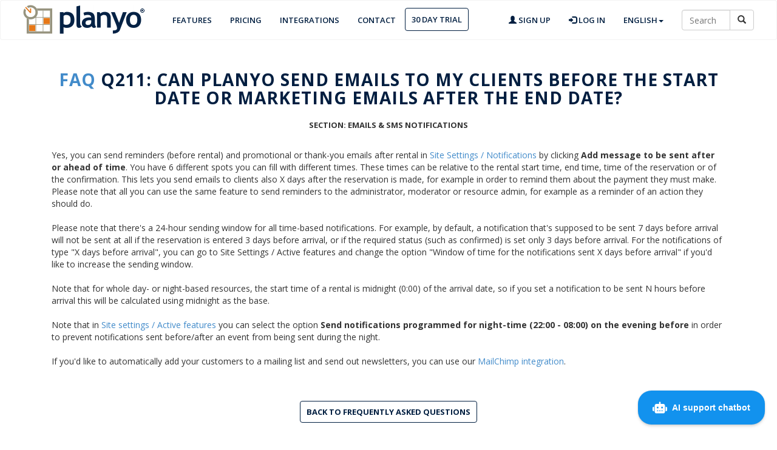

--- FILE ---
content_type: text/html; charset=UTF-8
request_url: http://planyo.com/faq.php?q=211
body_size: 4935
content:
<!DOCTYPE html PUBLIC "-//W3C//DTD XHTML 1.1//EN" "http://www.w3.org/TR/xhtml11/DTD/xhtml11.dtd">
  <html xmlns="http://www.w3.org/1999/xhtml" lang="en">
  <head>
    <title>Q211: Can Planyo send emails to my clients before the start date or marketing emails after the end date?</title>
    <link rel='alternate' hreflang='en' href='https://www.planyo.com/faq.php?q=211' />
<link rel='alternate' hreflang='de' href='https://www.planyo.ch/faq.php?q=211' />
<link rel='alternate' hreflang='fr' href='https://www.planyo.fr/faq.php?q=211' />
<link rel='alternate' hreflang='pl' href='https://www.planyo.pl/faq.php?q=211' />
<link rel='alternate' hreflang='it' href='https://www.planyo.it/faq.php?q=211' />
<link rel='alternate' hreflang='es' href='https://www.planyo.es/faq.php?q=211' />
    <meta http-equiv="Content-Type" content="text/html; charset=UTF-8" />
	  <meta http-equiv="content-language" content="en" />
    <meta http-equiv="X-UA-Compatible" content="IE=edge">
    <meta name="viewport" content="width=device-width, initial-scale=1">
  	<link href='http://planyo.com/libs/apis-fonts/open-sans.css' rel='stylesheet' type='text/css'>
    <link rel="stylesheet" href="http://planyo.com/libs/bootstrap/bootstrap.min.css">
	  <link rel="stylesheet" href="http://planyo.com/planyo-homepage-scheme.css">
<link rel="stylesheet" href="http://planyo.com/libs/bootstrap/font-awesome.min.css">	  <link href="http://planyo.com/libs/bootstrap/bootstrap-glyphicons.css" rel="stylesheet">
        <link rel="icon" href="https://www.planyo.com/favicon.ico">
<link rel='canonical' href='https://www.planyo.com/faq.php?q=211' />
<meta name="robots" content="index, follow" />
  </head>
  <body>
<header id="header" class="header">  
<nav class="navbar navbar-inverse">
  <div class="container-fluid">
    <div class="navbar-header">
      <button type="button" class="navbar-toggle" data-toggle="collapse" data-target="#myNavbar">
        <span class="icon-bar"></span>
        <span class="icon-bar"></span>
        <span class="icon-bar"></span>                        
      </button>
      <a class="navbar-brand" href="http://planyo.com/"><img style="" border="0" title="Online reservation system &amp; booking software Planyo" alt="Online reservation system &amp; booking software Planyo" src="http://planyo.com/images/logo.png"></a>
    </div>
    <div class="collapse navbar-collapse" id="myNavbar">
      <ul class="nav navbar-nav"> 
                                                                                                        		    <li id='h_features'><a href="http://planyo.com/features.php">Features</a></li>		
        <li id='h_pricing'><a href="http://planyo.com/pricing.php">Pricing</a></li>
        <li id='h_integrations'><a href="http://planyo.com/extensions/">Integrations</a></li>
                                                                                                                           <li id='h_contact'><a href="http://planyo.com/contact.php">Contact</a></li>
                                                                                                                                                                                                                                                                                                                                      <li id='h_trial'><a class="btn btn-secondary" href="http://planyo.com/get-started.php">30 day trial</a></li>
      </ul>
      <ul class="nav navbar-nav navbar-right">
        <li><a href="https://www.planyo.com/login/signup.php"><span class="glyphicon glyphicon-user"></span> Sign up</a></li>
        <li><a href="https://www.planyo.com/login/login.php"><span class="glyphicon glyphicon-log-in"></span> Log in</a></li>
<li id="qs_lang" class="dropdown">
   <a href="javascript:void()" data-toggle="dropdown" class="dropdown-toggle">English<b class="caret"></b></a>
            <ul class="dropdown-menu">
                <li><a href="http://planyo.com/faq.php?q=211&custom-language=EN" hreflang="en">English</a></li>
                <li><a href="http://planyo.com/faq.php?q=211&custom-language=FR" hreflang="fr">Français</a></li>
                <li><a href="http://planyo.com/faq.php?q=211&custom-language=DE" hreflang="de">Deutsch</a></li>
    <li><a href="http://planyo.com/faq.php?q=211&custom-language=IT" hreflang="it">Italiano</a></li>
    <li><a href="http://planyo.com/faq.php?q=211&custom-language=ES" hreflang="es">Español</a></li>
    <li><a href="http://planyo.com/faq.php?q=211&custom-language=PL" hreflang="pl">Polski</a></li>
    <li><a href="http://planyo.com/faq.php?q=211&custom-language=NO" hreflang="no">Norsk</a></li>
            </ul>
        </li>
   <div id='h_search' class="pull-right">
            <form class="navbar-form" role="search" method="get" action="http://planyo.com/mixed-search.php">
<input type='hidden' name='mixed' value='1' />
                <div class="input-group">
                    <input type="text" style='width:80px' class="form-control" placeholder="Search" name="search" />
                    <div class="input-group-btn">
                        <button class="btn btn-default" type="submit"><i class="glyphicon glyphicon-search"></i></button>
                    </div>
                </div>
            </form>
        </div>    


      </ul>
    </div>
  </div>
</nav>                   
</header>
<script src="http://planyo.com/Plugins/PlanyoFiles/jquery-3.6.4.min.js"></script>
<style type='text/css'>
#faq-section-parent {text-align:center;margin-bottom:30px;margin-top:-10px;}
#faq-section {font-size:13px;text-transform:uppercase;display:inline-block;font-weight:bold;}
  .faqlink {padding-bottom:10px;display:inline-block;}
  .table {margin-top:20px;}
  .answer {width:100%;}
  .page_contents {font-size:14px;line-height:1.5;}
  
  .expedia_space {height: 20px;}
  .expedia_section {font-weight:bold; font-size: 16px; margin-bottom:10px; margin-top:10px;}
  .expedia_subsection {font-weight:bold; margin-bottom:10px;}
  .expedia_note_box {padding-left:10px; margin-bottom:15px; font-size:12px;}
  
  .booking_space {height: 20px;}
  .booking_section {font-weight:bold; font-size: 16px; margin-bottom:10px; margin-top:10px;}
  .booking_subsection {font-weight:bold; margin-bottom:10px;}
  .booking_note_box {padding-left:10px; margin-bottom:15px; font-size:12px;}
  
  .staah_space {height: 20px;}
  .staah_section {font-weight:bold; font-size: 16px; margin-bottom:10px; margin-top:30px;}
  .staah_subsection {font-weight:bold; margin-bottom:10px;}
  .staah_note_box {padding-left:10px; margin-bottom:15px; font-size:12px;}
</style>

<script type='text/javascript'>
function toggle_stripe_integrations_help() {
  var el = document.getElementById("stripe_integrations_help");
  var link = document.getElementById("toggle_stripe_integrations_button");
  
  if (el.style.display === "none") {
    el.style.display = "block";
    link.innerHTML = "Hide";
  } else {
    el.style.display = "none";
    link.innerHTML = "Show";
  }
}
</script>

<div class='container info-page'><h1><a href='faq.php'>FAQ</a> Q211: Can Planyo send emails to my clients before the start date or marketing emails after the end date?</h1><div id='faq-section-parent'><div id='faq-section'>Section: Emails &amp; SMS notifications</div></div><div class='left answer col-xs-12'>Yes, you can send reminders (before rental) and promotional or thank-you emails after rental in <a href='/notifications.php' target='_blank'>Site Settings / Notifications</a> by clicking <b>Add message to be sent after or ahead of time</b>. You have 6 different spots you can fill with different times. These times can be relative to the rental start time, end time, time of the reservation or of the confirmation. This lets you send emails to clients also X days after the reservation is made, for example in order to remind them about the payment they must make. Please note that all you can use the same feature to send reminders to the administrator, moderator or resource admin, for example as a reminder of an action they should do.<br/><br/>

Please note that there's a 24-hour sending window for all time-based notifications. For example, by default, a notification that's supposed to be sent 7 days before arrival will not be sent at all if the reservation is entered 3 days before arrival, or if the required status (such as confirmed) is set only 3 days before arrival. For the notifications of type "X days before arrival", you can go to Site Settings / Active features and change the option "Window of time for the notifications sent X days before arrival" if you'd like to increase the sending window.

<br/><br/>
Note that for whole day- or night-based resources, the start time of a rental is midnight (0:00) of the arrival date, so if you set a notification to be sent N hours before arrival this will be calculated using midnight as the base. <br/><br/>
                                                                                                                                                                                                                                                                                                                                                                                                                                                                                                                                                                                          Note that in <a href='/edit-calendar.php?section=features' target='_blank' rel='nofollow'>Site settings / Active features</a> you can select the option <b>Send notifications programmed for night-time (22:00 - 08:00) on the evening before</b> in order to prevent notifications sent before/after an event from being sent during the night.

<br/><br/>
If you'd like to automatically add your customers to a mailing list and send out newsletters, you can use our <a href='extensions/extension.php?id=103' target='_blank'>MailChimp integration</a>.</div><div style='clear:both;height:20px'></div><div class='button-container text-center' style='margin-top:30px'><a class='btn btn-secondary' href='faq.php' role='button'>Back to Frequently Asked Questions</a></div><div style='height:50px'></div></div><script type="text/javascript">window.DocsBotAI=window.DocsBotAI||{},DocsBotAI.init=function(c){return new Promise(function(e,o){var t=document.createElement("script");t.type="text/javascript",t.async=!0,t.src="https://widget.docsbot.ai/chat.js";var n=document.getElementsByTagName("script")[0];n.parentNode.insertBefore(t,n),t.addEventListener("load",function(){window.DocsBotAI.mount({id:c.id,supportCallback:c.supportCallback,identify:c.identify,options:c.options,signature:c.signature});var t;t=function(n){return new Promise(function(e){if(document.querySelector(n))return e(document.querySelector(n));var o=new MutationObserver(function(t){document.querySelector(n)&&(e(document.querySelector(n)),o.disconnect())});o.observe(document.body,{childList:!0,subtree:!0})})},t&&t("#docsbotai-root").then(e).catch(o)}),t.addEventListener("er"+"ror",function(t){o(t.message)})})};</script>
  <script type="text/javascript">
      DocsBotAI.init({id: "4QIY1bUpdMCQdpJV9yIr/mwU2p2bFCkY7p9Qjsq7N",
            options: {
          questions: [],
              showButtonLabel: true,
              hideSources: false,
              supportLink: "http://planyo.com/contact.php",
          labels: {
            firstMessage: "What can I help you with?",
                poweredBy: "Powered by",
                sources: "Sources",
                inputPlaceholder: "Send a message...",
                unhelpful: "Report as innacurate",
                getSupport: "Contact support",
                floatingButton: "AI support chatbot",
                close: "Close",
                thinking: "Thinking...",
            },
          },
            });
</script>
    <footer id="footer">
 
<div class="footer-columns">
<div class="container">
<div class="row footer-line-dividers">
<div class="col-lg-3 col-md-3 col-sm-6">
 
<div class="block block-style-2 company">
    <h3 class="block-heading">Company info</h3>
<div class="block-content">
<ul class="list">
  <li><a href="http://planyo.com/about-us.php">About us</a></li>
  <li><a href="http://planyo.com/whatsnew.php">What's new</a></li>
  <li><a href="http://planyo.com/affiliate-program.php">Affiliate program</a></li>
  <li><a href="http://planyo.com/contact.php">Contact Us</a></li>
</ul>
</div>
</div>
</div>

<div class="col-lg-3 col-md-3 col-sm-6">
 
<div class="block block-style-2 help">
<h3 class="block-heading">Help</h3>
<div class="block-content">
<ul class="list">
<li><a href="http://planyo.com/faq.php">Frequently Asked Questions</a></li>
<li><a href="http://planyo.com/tutorials.php">Tutorials</a></li>
<li><a href="http://planyo.com/learn-more.php">See our demos</a></li>
<li><a href="http://planyo.com/experts.php">Planyo Experts</a></li>
</ul>
</div>
</div>
</div>

<div class="col-lg-3 col-md-3 col-sm-6">
 
<div class="block block-style-2 help">
<h3 class="block-heading">Planyo</h3>
<div class="block-content">
<ul class="list">
<li><a href="http://planyo.com/api.php">API - Planyo Web Services</a></li>
<li><a href="http://planyo.com/pricing.php">Pricing</a></li>
<li><a href="http://planyo.com/features.php">Features</a></li>
<li><a href="http://planyo.com/sites-of-the-week.php">References</a></li>
</ul>
</div>
</div>
</div>
<div class="col-lg-3 col-md-3 col-sm-6">
<div class="block block-style-2 help">
<h3 class="block-heading">Mobile apps</h3>
<div class="block-content">
<ul class="list">
 <li><a class="btn btn-secondary" href="http://planyo.com/faq.php?q=210"><i class="fa fa-apple"></i> iOS Apps</a></li>
 <li><a class="btn btn-secondary" href="http://planyo.com/faq.php?q=210"><i class="fa fa-android"></i> Android Apps</a></li>
 </ul>
</div>
</div></div>
</div>
<div class="row getintouch col-lg-12">
<h3 class="block-heading">Get in touch with us</h3>
<a href='http://planyo.com/feed/'>
<span class="fa-stack fa-lg">
  <i class="fa fa-circle fa-stack-2x"></i>
  <i class="fa fa-rss fa-stack-1x fa-inverse"></i>
</span>
</a>
<a rel='nofollow' target='_blank' href='https://twitter.com/planyocom'>
<span class="fa-stack fa-lg">
  <i class="fa fa-circle fa-stack-2x"></i>
  <i class="fa fa-twitter fa-stack-1x fa-inverse"></i>
</span>
</a>
<span class="fa-stack fa-lg swiss">
  <i class="fa fa-circle fa-stack-2x" style="color: #e31114;"></i>
  <i class="fa fa-plus fa-stack-1x fa-inverse" style="padding: 0px;font-size: larger;font-weight: bolder;"></i>
</span>
<span class="fa-stack fa-lg" style="  width: 50%;margin-bottom: 50px;">
  <i class="fa" style="height: 2em;line-height: 2.2em;padding-left: 0.2em;  font-family: 'Open Sans', sans-serif;color: #fff;font-size: 14px;">Xtreeme Sagl, Via Cantonale, 6633 Lavertezzo, Switzerland</i>
</span>
</div>
</div></div>
<div class="copyright-columns">
<div class="container">
<div class="row">
<div class="col-lg-10 col-md-8 col-sm-6">
 
<div class="copyright">
<ul>
   <p><li>Copyright &copy; 2026, <a href="http://www.xtreeme.com" target="_blank">Xtreeme Sagl</a></li> 
<li class="hidden-phone">All Rights Reserved.</li>
<li><a href="http://planyo.com/privacy.php" target="_blank">Privacy</a></li><li>|</li>
<li><a href="http://planyo.com/tos.php" target="_blank">Terms and conditions</a></li>
<li>|</li>
<li><a href="https://planyoservicestatus-1611506602945.site24x7statusiq.com/" target="_blank">Uptime monitor</a></li>
</ul>
</p>
</div>
</div>
<div class="col-lg-2 col-md-4 col-sm-6">
<a rel="nofollow" href="http://planyo.com/about-us.php"><img style="float:right;" border="0" title="Made in Switzerland" alt="Made in Switzerland" src="https://www.planyo.com/images/swissmade20-logo.png"></a>
</div>
</div>
</div>
</div>
</footer>
<script src="http://planyo.com/libs/bootstrap/bootstrap.min.js"></script>

<script type="text/javascript">
  if (top !== self) {top.location.href = location.href;}
</script>
<script type="text/javascript" src="/_Incapsula_Resource?SWJIYLWA=719d34d31c8e3a6e6fffd425f7e032f3&ns=2&cb=711223157" async></script></body></html>

--- FILE ---
content_type: application/javascript
request_url: http://planyo.com/_Incapsula_Resource?SWJIYLWA=719d34d31c8e3a6e6fffd425f7e032f3&ns=2&cb=711223157
body_size: 20264
content:
var _0x8270=['\x77\x35\x77\x4a\x77\x34\x50\x44\x6d\x73\x4b\x78\x48\x41\x3d\x3d','\x77\x6f\x76\x43\x74\x78\x4d\x53\x4b\x41\x72\x43\x71\x38\x4b\x34\x77\x35\x76\x44\x69\x77\x3d\x3d','\x56\x6d\x6e\x43\x69\x38\x4b\x6b\x61\x6b\x78\x39\x52\x38\x4f\x39\x77\x70\x63\x3d','\x4f\x4d\x4b\x55\x56\x77\x3d\x3d','\x77\x35\x48\x43\x76\x7a\x62\x44\x6e\x58\x4d\x66\x61\x4d\x4f\x59','\x45\x6e\x30\x55\x4e\x38\x4f\x42','\x77\x35\x31\x51\x77\x71\x6f\x3d','\x77\x6f\x4c\x44\x74\x6e\x48\x44\x69\x77\x3d\x3d','\x54\x63\x4b\x64\x43\x51\x3d\x3d','\x53\x73\x4f\x5a\x62\x41\x3d\x3d','\x50\x58\x63\x58','\x77\x71\x52\x42\x63\x4d\x4b\x2b','\x77\x36\x46\x41\x54\x77\x3d\x3d','\x4e\x42\x2f\x44\x72\x38\x4b\x45\x77\x35\x66\x44\x69\x4d\x4f\x35\x4e\x77\x3d\x3d','\x77\x72\x6f\x62\x46\x51\x3d\x3d','\x52\x63\x4b\x6c\x77\x70\x6a\x44\x67\x7a\x42\x73','\x46\x43\x37\x43\x72\x77\x3d\x3d','\x77\x36\x39\x32\x59\x41\x3d\x3d','\x4d\x4d\x4f\x4b\x4f\x67\x3d\x3d','\x77\x6f\x44\x44\x70\x63\x4f\x65','\x77\x70\x64\x52\x77\x35\x73\x3d','\x4d\x4d\x4f\x45\x4a\x77\x3d\x3d','\x77\x35\x54\x44\x70\x67\x4a\x51\x56\x38\x4f\x7a','\x77\x70\x76\x43\x71\x68\x41\x54\x48\x78\x63\x3d','\x77\x6f\x5a\x76\x77\x35\x33\x43\x6b\x6d\x30\x6c\x77\x71\x54\x44\x68\x41\x3d\x3d','\x77\x6f\x66\x43\x67\x53\x73\x3d','\x49\x31\x77\x51','\x48\x42\x48\x44\x76\x77\x3d\x3d','\x4d\x6d\x66\x44\x74\x73\x4f\x67\x77\x72\x56\x64','\x42\x47\x6f\x75','\x4e\x6d\x34\x4e','\x77\x37\x7a\x43\x68\x38\x4b\x72\x45\x4d\x4b\x2b\x53\x77\x33\x43\x73\x44\x50\x44\x67\x4d\x4b\x6b\x52\x42\x66\x43\x6d\x6e\x44\x44\x69\x47\x37\x43\x71\x68\x31\x4e\x77\x36\x39\x56\x77\x72\x31\x48\x49\x55\x6c\x73\x77\x72\x38\x69\x4d\x68\x58\x44\x72\x4d\x4f\x78\x4a\x63\x4b\x32\x77\x36\x6a\x43\x73\x4d\x4b\x4d\x77\x34\x6b\x77','\x77\x6f\x38\x5a\x77\x72\x63\x3d','\x77\x70\x37\x44\x70\x6d\x7a\x44\x68\x4d\x4f\x31\x58\x77\x3d\x3d','\x77\x34\x35\x58\x77\x72\x76\x44\x68\x32\x78\x66\x77\x37\x6f\x43\x77\x36\x44\x43\x6a\x77\x3d\x3d','\x77\x37\x6a\x43\x73\x32\x63\x3d','\x77\x72\x50\x44\x70\x68\x6e\x44\x76\x44\x33\x44\x6f\x63\x4b\x4c\x77\x35\x66\x43\x67\x73\x4f\x7a\x41\x73\x4f\x71\x53\x38\x4b\x71\x77\x71\x6a\x43\x6b\x73\x4b\x4b','\x4a\x6c\x66\x44\x75\x73\x4b\x53\x47\x67\x3d\x3d','\x4a\x4d\x4b\x78\x62\x41\x3d\x3d','\x44\x57\x77\x35\x77\x70\x4d\x32\x77\x71\x30\x3d','\x77\x35\x4d\x44\x77\x34\x4c\x44\x6c\x73\x4b\x73\x45\x51\x3d\x3d','\x77\x72\x52\x57\x77\x35\x4d\x3d','\x43\x32\x6f\x43','\x4b\x46\x4d\x55','\x77\x72\x4c\x44\x74\x4d\x4b\x35','\x55\x47\x44\x44\x67\x4d\x4b\x51\x77\x35\x66\x44\x6a\x63\x4b\x79\x65\x77\x3d\x3d','\x48\x6c\x66\x43\x6c\x67\x3d\x3d','\x77\x36\x66\x43\x67\x38\x4f\x4e\x77\x72\x66\x43\x6c\x7a\x4d\x3d','\x53\x42\x44\x43\x74\x73\x4f\x4a\x77\x36\x6b\x36\x77\x36\x62\x43\x67\x53\x42\x4e\x55\x4d\x4b\x55\x77\x71\x66\x43\x69\x63\x4b\x2b\x77\x71\x37\x44\x74\x69\x73\x2f\x47\x63\x4f\x2f\x42\x38\x4f\x66\x58\x73\x4b\x4f\x77\x35\x48\x43\x71\x38\x4b\x4d\x54\x6e\x54\x43\x6c\x77\x58\x43\x6b\x38\x4f\x33\x77\x72\x58\x44\x6a\x38\x4b\x2f\x77\x35\x56\x67\x77\x36\x67\x3d','\x77\x6f\x56\x45\x77\x37\x34\x61','\x77\x70\x76\x43\x75\x67\x59\x30\x41\x67\x6a\x43\x71\x67\x3d\x3d','\x77\x71\x50\x44\x6c\x4d\x4b\x71\x77\x6f\x59\x79\x77\x6f\x35\x6e','\x44\x4d\x4f\x51\x4c\x41\x3d\x3d','\x77\x70\x37\x44\x67\x73\x4f\x47\x77\x71\x2f\x43\x6f\x38\x4f\x2b\x41\x79\x33\x44\x72\x4d\x4f\x30','\x77\x34\x51\x44\x77\x36\x72\x44\x73\x4d\x4b\x52\x4a\x38\x4b\x6f\x77\x35\x67\x70\x77\x6f\x55\x67','\x77\x72\x59\x55\x77\x34\x45\x3d','\x77\x71\x76\x44\x6b\x42\x73\x71\x45\x55\x51\x3d','\x47\x73\x4f\x38\x77\x70\x34\x3d','\x45\x6e\x50\x44\x73\x41\x3d\x3d','\x4e\x6c\x58\x44\x69\x67\x3d\x3d','\x77\x34\x59\x69\x50\x67\x3d\x3d','\x77\x37\x66\x43\x74\x63\x4f\x41','\x77\x72\x72\x44\x69\x6d\x51\x3d','\x53\x4d\x4b\x59\x77\x6f\x45\x3d','\x77\x72\x45\x38\x77\x36\x7a\x43\x6e\x56\x6e\x43\x72\x79\x6b\x61\x77\x36\x41\x76\x77\x6f\x6b\x3d','\x47\x6e\x77\x35\x77\x70\x55\x6c\x77\x72\x6a\x44\x71\x77\x34\x3d','\x77\x72\x6f\x43\x77\x70\x48\x43\x74\x38\x4f\x50\x77\x71\x4c\x43\x6a\x48\x64\x63\x77\x71\x76\x43\x6f\x67\x3d\x3d','\x47\x30\x4c\x44\x76\x38\x4b\x46\x77\x72\x6c\x71\x77\x71\x6a\x44\x69\x67\x3d\x3d','\x48\x47\x77\x77','\x77\x34\x33\x43\x74\x63\x4f\x78','\x50\x33\x73\x68','\x77\x37\x4a\x73\x62\x41\x3d\x3d','\x77\x72\x59\x77\x4f\x78\x51\x3d','\x44\x48\x4d\x2b\x77\x70\x59\x58\x50\x63\x4f\x6d','\x48\x58\x58\x43\x68\x41\x3d\x3d','\x65\x63\x4b\x30\x58\x7a\x46\x53\x77\x71\x67\x57\x77\x37\x49\x39\x77\x70\x31\x47\x41\x73\x4f\x6e\x77\x6f\x37\x43\x73\x47\x49\x72\x77\x72\x72\x44\x6e\x41\x3d\x3d','\x47\x44\x44\x44\x6e\x4d\x4b\x59\x77\x35\x63\x3d','\x61\x63\x4f\x69\x59\x77\x3d\x3d','\x77\x37\x4e\x79\x52\x51\x62\x44\x70\x41\x41\x3d','\x77\x70\x64\x44\x62\x67\x3d\x3d','\x46\x4d\x4f\x62\x50\x56\x73\x71\x45\x67\x3d\x3d','\x77\x72\x67\x48\x77\x36\x59\x3d','\x77\x71\x68\x55\x77\x35\x2f\x43\x6f\x51\x77\x49','\x77\x37\x56\x33\x41\x47\x34\x31\x77\x6f\x50\x43\x75\x52\x6e\x44\x73\x38\x4b\x46\x77\x6f\x7a\x43\x76\x32\x51\x6b\x62\x4d\x4f\x42\x77\x34\x7a\x43\x6c\x73\x4b\x67\x63\x78\x51\x4a\x77\x36\x4c\x44\x72\x6a\x2f\x44\x6b\x6e\x6b\x6e\x77\x70\x51\x6d\x42\x42\x51\x58\x4c\x73\x4b\x73\x56\x38\x4b\x4b\x42\x46\x6c\x58','\x4c\x4d\x4b\x43\x53\x77\x3d\x3d','\x59\x45\x6b\x30\x77\x37\x6f\x2b\x4a\x77\x3d\x3d','\x4f\x33\x72\x44\x73\x63\x4f\x30\x77\x72\x56\x47','\x41\x73\x4f\x72\x50\x77\x3d\x3d','\x48\x6e\x67\x75\x77\x71\x63\x59\x4f\x63\x4f\x74\x4a\x63\x4f\x72','\x77\x36\x78\x79\x58\x51\x3d\x3d','\x77\x35\x2f\x44\x74\x31\x30\x3d','\x77\x36\x51\x5a\x77\x6f\x33\x43\x73\x63\x4f\x65','\x77\x71\x64\x41\x77\x37\x77\x3d','\x46\x33\x34\x54','\x77\x35\x44\x43\x68\x77\x55\x55\x43\x73\x4f\x67','\x77\x36\x78\x69\x53\x52\x4c\x44\x70\x42\x6f\x3d','\x53\x73\x4b\x78\x77\x72\x73\x3d','\x62\x63\x4b\x78\x77\x6f\x4d\x3d','\x77\x72\x37\x43\x70\x41\x58\x44\x68\x38\x4b\x56\x4a\x41\x3d\x3d','\x65\x6b\x30\x32\x77\x36\x67\x76','\x50\x78\x37\x43\x6a\x41\x3d\x3d','\x41\x63\x4f\x4a\x77\x72\x67\x3d','\x4f\x73\x4b\x57\x57\x73\x4f\x4b\x47\x32\x52\x48\x77\x37\x58\x43\x74\x51\x3d\x3d','\x4b\x38\x4f\x73\x4c\x63\x4f\x37\x51\x54\x38\x3d','\x77\x35\x33\x44\x73\x78\x59\x3d','\x77\x37\x7a\x44\x73\x68\x6b\x3d','\x77\x36\x51\x59\x77\x70\x48\x43\x6f\x4d\x4f\x65\x77\x72\x62\x43\x6b\x48\x70\x4e\x77\x71\x41\x3d','\x77\x34\x42\x62\x64\x67\x3d\x3d','\x77\x72\x55\x49\x77\x70\x48\x43\x6f\x38\x4f\x50\x77\x72\x67\x3d','\x4e\x6e\x38\x63','\x4a\x58\x66\x44\x6e\x51\x3d\x3d','\x77\x37\x6e\x44\x6e\x38\x4b\x72\x77\x72\x34\x33','\x42\x33\x4d\x6b\x77\x71\x55\x4b\x4f\x41\x3d\x3d','\x4c\x67\x2f\x43\x74\x41\x3d\x3d','\x48\x57\x6e\x44\x70\x51\x3d\x3d','\x47\x77\x4c\x43\x76\x41\x3d\x3d','\x4f\x38\x4b\x58\x62\x63\x4f\x62\x44\x32\x52\x48\x77\x37\x63\x3d','\x77\x72\x37\x43\x6c\x53\x38\x3d','\x77\x70\x6a\x43\x67\x63\x4f\x43\x77\x72\x6e\x43\x76\x63\x4f\x34\x42\x57\x6a\x44\x75\x73\x4b\x2f\x77\x35\x44\x44\x75\x79\x50\x43\x70\x79\x4e\x30','\x77\x71\x4c\x44\x6c\x63\x4f\x2b\x66\x79\x77\x4f','\x77\x6f\x64\x71\x77\x37\x77\x3d','\x48\x53\x48\x43\x6d\x38\x4f\x44\x77\x37\x70\x62\x4e\x6c\x42\x67\x5a\x30\x58\x43\x6f\x46\x37\x44\x74\x6b\x51\x37\x62\x67\x3d\x3d','\x77\x72\x42\x45\x4b\x4d\x4f\x67\x51\x38\x4f\x6e\x77\x34\x78\x50\x77\x72\x34\x3d','\x44\x57\x6b\x33\x77\x6f\x6b\x32','\x77\x35\x4a\x73\x77\x35\x63\x3d','\x77\x72\x52\x64\x77\x34\x54\x43\x6f\x52\x45\x4f\x77\x37\x30\x3d','\x49\x38\x4b\x64\x55\x4d\x4f\x49\x43\x57\x55\x3d','\x61\x6e\x37\x43\x71\x63\x4f\x37\x77\x37\x46\x4a\x77\x35\x7a\x43\x69\x4d\x4f\x51','\x77\x34\x76\x43\x6a\x63\x4b\x44\x77\x72\x4c\x43\x71\x38\x4f\x6a\x46\x43\x62\x44\x71\x38\x4b\x67\x77\x35\x37\x44\x75\x51\x3d\x3d','\x77\x34\x51\x67\x44\x68\x2f\x43\x6b\x7a\x41\x4c','\x4b\x63\x4b\x52\x55\x73\x4f\x4b\x45\x32\x78\x45\x77\x37\x55\x3d','\x44\x48\x44\x43\x72\x67\x3d\x3d','\x77\x72\x48\x44\x6e\x38\x4b\x36\x77\x72\x63\x39\x77\x6f\x70\x73\x77\x6f\x4a\x41','\x77\x35\x37\x44\x71\x67\x42\x53\x54\x63\x4f\x36\x41\x43\x6a\x44\x70\x73\x4b\x62\x77\x70\x58\x44\x71\x73\x4f\x34\x77\x72\x31\x77\x77\x6f\x72\x43\x6f\x6b\x34\x38\x77\x70\x39\x63','\x4d\x33\x48\x44\x6f\x51\x3d\x3d','\x77\x37\x58\x44\x71\x6b\x62\x44\x71\x58\x45\x3d','\x43\x38\x4f\x4c\x4d\x55\x38\x71\x43\x41\x3d\x3d','\x77\x34\x4d\x63\x77\x34\x48\x44\x6c\x4d\x4b\x78','\x4c\x53\x4c\x43\x75\x67\x3d\x3d','\x43\x63\x4f\x4d\x43\x77\x3d\x3d','\x57\x63\x4f\x68\x63\x4d\x4f\x38\x65\x4d\x4b\x47\x77\x34\x77\x3d','\x77\x37\x50\x43\x74\x78\x66\x44\x67\x77\x3d\x3d','\x65\x4d\x4b\x55\x42\x77\x3d\x3d','\x4c\x6d\x37\x44\x72\x63\x4f\x67\x77\x71\x68\x62\x77\x70\x30\x3d','\x4a\x6d\x45\x43\x4d\x38\x4f\x65\x4b\x30\x76\x43\x74\x4d\x4b\x66','\x77\x36\x72\x44\x76\x30\x54\x44\x70\x33\x48\x44\x74\x51\x3d\x3d','\x4c\x46\x50\x44\x6c\x67\x3d\x3d','\x77\x35\x58\x43\x6a\x73\x4f\x57\x77\x72\x44\x43\x75\x73\x4f\x35\x4c\x69\x33\x44\x70\x38\x4b\x39\x77\x6f\x7a\x44\x70\x7a\x72\x43\x73\x7a\x42\x34\x77\x71\x4e\x57\x77\x34\x77\x4b\x43\x6d\x62\x43\x72\x38\x4b\x53\x5a\x31\x31\x50\x77\x72\x37\x44\x6c\x73\x4b\x70\x77\x37\x4a\x61\x77\x72\x6b\x38','\x77\x34\x41\x41\x77\x35\x6a\x44\x6d\x73\x4b\x73\x47\x73\x4b\x76','\x4d\x31\x2f\x44\x72\x77\x3d\x3d','\x77\x6f\x6f\x5a\x77\x72\x51\x3d','\x77\x35\x31\x54\x77\x71\x2f\x44\x6b\x6b\x5a\x65\x77\x34\x45\x43\x77\x35\x6e\x43\x6a\x77\x58\x44\x6b\x7a\x6c\x54\x77\x71\x37\x43\x6b\x73\x4f\x38\x77\x6f\x31\x34\x77\x70\x4c\x44\x72\x41\x3d\x3d','\x77\x71\x59\x37\x46\x67\x3d\x3d','\x58\x54\x63\x44\x77\x37\x39\x6a\x77\x36\x2f\x43\x6d\x73\x4b\x35\x77\x70\x6c\x6d\x77\x70\x44\x44\x72\x6d\x4a\x70\x77\x6f\x45\x45\x77\x35\x49\x4e\x4a\x79\x37\x43\x6d\x58\x6b\x72\x45\x73\x4f\x4b\x77\x37\x6b\x3d','\x58\x73\x4f\x4b\x5a\x77\x3d\x3d','\x44\x73\x4b\x31\x56\x38\x4f\x48\x66\x54\x45\x3d','\x77\x70\x51\x63\x77\x37\x51\x3d','\x52\x57\x33\x43\x6e\x38\x4b\x78\x51\x45\x31\x47\x52\x38\x4f\x45\x77\x70\x66\x43\x6c\x51\x3d\x3d','\x4e\x56\x2f\x43\x6d\x54\x6f\x58\x77\x71\x46\x37','\x77\x72\x54\x44\x67\x42\x63\x2b\x45\x56\x34\x3d','\x4f\x53\x66\x43\x74\x77\x3d\x3d','\x47\x79\x7a\x44\x68\x63\x4b\x57\x77\x34\x72\x44\x69\x38\x4f\x51\x4d\x56\x49\x6e\x77\x71\x4c\x44\x67\x73\x4f\x48\x77\x71\x4d\x33\x45\x31\x48\x44\x6a\x63\x4f\x73\x59\x45\x2f\x44\x68\x73\x4f\x71\x4f\x42\x35\x45\x4e\x32\x48\x43\x6f\x63\x4b\x70\x4e\x4d\x4b\x67\x77\x35\x34\x67\x45\x57\x49\x3d','\x57\x4d\x4b\x62\x4a\x73\x4b\x33\x41\x54\x41\x3d','\x77\x71\x45\x5a\x46\x77\x3d\x3d','\x77\x37\x59\x6a\x77\x35\x73\x3d','\x77\x70\x33\x43\x6a\x52\x45\x66\x45\x4d\x4f\x72\x57\x44\x6c\x70\x66\x73\x4f\x32','\x44\x57\x4d\x6b\x77\x71\x45\x4b\x4f\x63\x4f\x73\x4c\x67\x3d\x3d','\x77\x37\x6a\x43\x6f\x32\x4d\x3d','\x77\x34\x2f\x43\x6c\x32\x44\x43\x72\x38\x4b\x36\x41\x73\x4b\x39\x77\x6f\x45\x38\x48\x67\x3d\x3d','\x51\x63\x4b\x4e\x4c\x63\x4b\x69\x4e\x44\x2f\x44\x6a\x63\x4f\x67\x4f\x41\x3d\x3d','\x57\x54\x34\x46\x77\x36\x77\x3d','\x77\x72\x56\x45\x77\x36\x67\x54\x45\x73\x4f\x52','\x77\x71\x59\x32\x77\x37\x48\x43\x6d\x67\x3d\x3d','\x77\x35\x6b\x6a\x47\x52\x48\x43\x6c\x6a\x73\x3d','\x77\x36\x42\x64\x61\x4d\x4f\x33\x42\x73\x4f\x30\x77\x6f\x77\x3d','\x77\x34\x66\x43\x6c\x33\x6a\x43\x6f\x63\x4b\x74\x44\x77\x3d\x3d','\x77\x37\x63\x66\x77\x36\x63\x3d','\x77\x72\x51\x65\x4f\x51\x3d\x3d','\x77\x71\x72\x44\x6f\x4d\x4b\x72','\x77\x70\x34\x30\x49\x52\x62\x44\x67\x63\x4b\x6b','\x4c\x58\x76\x43\x68\x77\x3d\x3d','\x77\x36\x33\x43\x6b\x78\x45\x3d','\x77\x35\x34\x39\x77\x35\x67\x3d','\x77\x72\x62\x43\x68\x63\x4f\x43\x77\x72\x37\x43\x6a\x54\x52\x68\x77\x71\x66\x44\x6d\x4d\x4f\x43\x77\x36\x70\x61\x4b\x44\x74\x6b\x55\x41\x3d\x3d','\x77\x71\x30\x43\x77\x71\x7a\x43\x73\x4d\x4f\x4a\x77\x72\x6e\x43\x6c\x33\x4d\x3d','\x41\x53\x2f\x44\x6d\x63\x4b\x66','\x77\x71\x44\x44\x6b\x63\x4f\x6d\x63\x54\x38\x48\x59\x38\x4b\x57\x47\x51\x3d\x3d','\x77\x36\x56\x2f\x54\x67\x62\x44\x70\x41\x45\x3d','\x77\x34\x76\x43\x73\x52\x50\x44\x67\x47\x59\x58\x63\x73\x4f\x51\x4a\x73\x4f\x33\x77\x34\x2f\x43\x67\x42\x63\x64\x4d\x30\x51\x3d','\x48\x73\x4f\x6f\x41\x63\x4f\x56\x4d\x51\x3d\x3d','\x51\x32\x54\x43\x68\x4d\x4b\x79\x52\x6c\x45\x3d','\x49\x73\x4b\x70\x48\x79\x51\x47\x77\x72\x56\x51\x77\x36\x46\x32\x77\x34\x38\x54\x44\x73\x4b\x6d\x77\x72\x7a\x44\x6f\x58\x4e\x35','\x58\x38\x4b\x68\x77\x70\x72\x44\x6b\x53\x45\x3d','\x77\x34\x72\x43\x67\x6d\x62\x43\x69\x4d\x4b\x34\x43\x73\x4b\x4d','\x44\x4d\x4b\x78\x54\x38\x4f\x4a\x62\x6a\x6a\x43\x76\x46\x6b\x6f\x77\x37\x63\x30\x77\x72\x70\x54\x77\x35\x35\x7a\x77\x70\x39\x36\x77\x34\x6a\x43\x6b\x73\x4b\x64\x77\x34\x62\x43\x69\x73\x4f\x4a\x4f\x44\x77\x6c\x4f\x51\x3d\x3d','\x77\x72\x64\x45\x77\x36\x59\x4b\x45\x67\x3d\x3d','\x58\x47\x4c\x43\x67\x41\x3d\x3d','\x50\x4d\x4b\x6b\x48\x43\x6f\x49\x77\x72\x70\x58','\x77\x36\x6a\x44\x75\x31\x7a\x44\x71\x57\x4c\x44\x76\x4d\x4f\x50\x77\x34\x54\x44\x68\x38\x4b\x68\x51\x4d\x4f\x36\x48\x4d\x4b\x69\x77\x37\x72\x43\x67\x63\x4f\x4a\x66\x77\x3d\x3d','\x51\x73\x4b\x66\x4a\x4d\x4b\x6c\x45\x41\x3d\x3d','\x44\x30\x76\x44\x76\x4d\x4b\x45\x77\x72\x68\x69\x77\x72\x2f\x44\x6c\x51\x3d\x3d','\x77\x6f\x62\x43\x76\x67\x51\x4a\x44\x41\x54\x43\x75\x38\x4b\x79\x77\x36\x6a\x43\x6b\x63\x4b\x63\x77\x70\x76\x44\x70\x4d\x4b\x5a\x4e\x6d\x6f\x4f\x64\x32\x63\x3d','\x77\x36\x46\x76\x58\x32\x30\x6d','\x77\x72\x5a\x41\x77\x36\x67\x62\x42\x63\x4f\x4d\x4a\x63\x4f\x61\x48\x77\x3d\x3d','\x77\x37\x52\x55\x65\x73\x4f\x6f\x46\x4d\x4f\x30\x77\x6f\x35\x65','\x44\x30\x76\x44\x71\x4d\x4b\x58\x77\x72\x64\x6a\x77\x70\x4c\x44\x6e\x52\x5a\x4d\x48\x73\x4f\x56\x77\x71\x58\x43\x74\x63\x4b\x5a\x77\x72\x62\x44\x73\x77\x3d\x3d','\x4b\x69\x50\x44\x68\x4d\x4b\x59\x77\x35\x58\x44\x67\x4d\x4f\x58\x47\x30\x67\x35\x77\x37\x72\x44\x69\x4d\x4f\x64','\x44\x6d\x34\x6a\x77\x72\x45\x4b\x49\x77\x3d\x3d','\x77\x71\x34\x49\x77\x70\x33\x43\x72\x38\x4f\x53\x77\x71\x54\x43\x72\x45\x5a\x6b','\x77\x70\x66\x44\x75\x32\x76\x44\x6b\x4d\x4f\x31\x52\x41\x3d\x3d','\x61\x6e\x48\x43\x67\x73\x4b\x33\x52\x31\x64\x32\x54\x77\x3d\x3d','\x54\x4d\x4b\x34\x77\x70\x2f\x44\x6c\x7a\x42\x33','\x77\x34\x62\x43\x73\x51\x6e\x44\x68\x56\x45\x65\x5a\x38\x4f\x52\x49\x4d\x4b\x32\x77\x35\x51\x3d','\x4b\x63\x4b\x77\x41\x44\x34\x56\x77\x71\x63\x3d','\x43\x48\x34\x34\x77\x71\x30\x54\x4e\x51\x3d\x3d','\x4d\x46\x2f\x44\x76\x38\x4b\x49\x47\x6e\x38\x3d','\x45\x6e\x63\x6b\x77\x71\x59\x62\x4b\x41\x3d\x3d','\x77\x36\x46\x41\x63\x73\x4f\x76\x42\x73\x4f\x6f','\x77\x34\x4a\x50\x77\x72\x2f\x44\x68\x30\x34\x3d','\x42\x47\x59\x34','\x77\x72\x33\x44\x6e\x52\x41\x71\x45\x55\x55\x3d','\x77\x35\x6c\x71\x77\x35\x4c\x43\x6c\x48\x6f\x2f','\x77\x35\x45\x30\x45\x67\x76\x43\x6a\x69\x30\x3d','\x77\x35\x6e\x44\x74\x41\x6c\x45\x54\x4d\x4f\x32\x42\x44\x6a\x43\x71\x77\x3d\x3d','\x4b\x73\x4b\x41\x56\x38\x4f\x63\x43\x58\x34\x3d','\x77\x34\x51\x35\x48\x52\x37\x43\x6b\x7a\x41\x38\x77\x71\x74\x65\x77\x6f\x63\x57\x77\x37\x63\x3d','\x55\x48\x6e\x43\x67\x38\x4b\x6c\x58\x56\x41\x3d','\x50\x63\x4b\x50\x56\x38\x4f\x4a\x62\x6a\x48\x43\x76\x46\x73\x37\x77\x71\x73\x68','\x4d\x55\x6a\x44\x75\x38\x4b\x36\x47\x33\x6a\x43\x73\x73\x4f\x71\x77\x72\x45\x44\x66\x4d\x4b\x68\x42\x41\x3d\x3d','\x56\x4d\x4f\x67\x65\x63\x4f\x59\x64\x63\x4b\x39\x77\x34\x56\x4c\x77\x6f\x62\x44\x67\x77\x6f\x68\x64\x63\x4f\x30\x55\x73\x4b\x71\x4a\x43\x77\x4c\x61\x43\x48\x44\x72\x63\x4b\x57','\x77\x71\x46\x4a\x77\x35\x6a\x43\x74\x51\x77\x54','\x47\x4d\x4f\x61\x4a\x73\x4f\x77\x55\x44\x6c\x6c\x77\x6f\x62\x43\x69\x63\x4f\x2b\x77\x37\x77\x41\x77\x36\x70\x47\x45\x63\x4f\x65\x59\x54\x35\x4b\x62\x63\x4b\x77\x43\x41\x3d\x3d','\x77\x34\x37\x43\x69\x6e\x2f\x43\x74\x63\x4b\x74\x46\x41\x3d\x3d','\x4e\x32\x41\x46\x49\x38\x4f\x56\x4a\x30\x76\x43\x70\x63\x4f\x56\x59\x51\x7a\x44\x6b\x6a\x66\x43\x67\x44\x52\x63\x77\x6f\x76\x43\x6e\x48\x30\x69\x77\x34\x72\x43\x6c\x73\x4f\x51\x77\x6f\x72\x44\x6a\x63\x4b\x42\x77\x6f\x58\x43\x70\x73\x4b\x7a\x65\x67\x3d\x3d','\x77\x71\x76\x44\x69\x4d\x4f\x35\x61\x79\x77\x56','\x77\x72\x66\x43\x67\x41\x55\x46\x43\x51\x48\x43\x76\x63\x4b\x30\x77\x36\x7a\x44\x6d\x73\x4b\x5a\x77\x71\x48\x44\x74\x63\x4b\x65\x4e\x6d\x6f\x49\x5a\x6b\x72\x44\x6a\x41\x45\x3d','\x77\x36\x4c\x44\x74\x55\x6e\x44\x74\x57\x6a\x44\x75\x4d\x4f\x56\x77\x35\x2f\x43\x6d\x38\x4b\x72\x55\x38\x4f\x79\x48\x73\x4b\x4a\x77\x37\x33\x43\x6e\x63\x4f\x66\x65\x4d\x4f\x53\x4a\x38\x4b\x30\x41\x7a\x67\x4c\x77\x34\x55\x6b\x45\x38\x4b\x41\x56\x52\x50\x43\x75\x73\x4f\x35\x54\x48\x66\x44\x69\x6a\x72\x43\x6f\x67\x3d\x3d','\x4f\x44\x58\x43\x6f\x33\x2f\x44\x74\x56\x6f\x3d','\x64\x32\x77\x43\x4e\x63\x4f\x6e\x49\x31\x62\x43\x74\x63\x4b\x52\x57\x44\x2f\x44\x68\x43\x48\x43\x6c\x79\x52\x42\x77\x70\x4c\x43\x6a\x48\x41\x6d\x77\x37\x62\x43\x76\x38\x4f\x2f\x77\x70\x58\x44\x68\x38\x4b\x58\x77\x70\x33\x43\x70\x67\x3d\x3d','\x77\x72\x54\x44\x67\x38\x4b\x78\x77\x72\x45\x2b\x77\x70\x42\x78\x77\x34\x6c\x53\x77\x36\x56\x67\x77\x72\x6a\x43\x74\x38\x4f\x57\x4c\x77\x3d\x3d','\x53\x43\x4d\x66\x77\x36\x74\x2b\x77\x37\x49\x3d','\x77\x71\x37\x44\x67\x41\x73\x71\x44\x46\x6e\x43\x71\x77\x3d\x3d','\x42\x63\x4b\x38\x56\x73\x4f\x43\x61\x44\x58\x44\x70\x6b\x51\x2f\x77\x71\x67\x78\x77\x72\x39\x55\x77\x35\x77\x3d','\x42\x38\x4b\x6f\x55\x4d\x4f\x54\x66\x53\x6f\x3d','\x77\x72\x4e\x41\x77\x37\x73\x4b\x48\x73\x4f\x58\x4e\x67\x3d\x3d','\x4f\x57\x37\x44\x74\x38\x4f\x6c\x77\x71\x42\x5a\x77\x34\x44\x43\x68\x4d\x4b\x52\x77\x35\x37\x44\x71\x63\x4f\x62\x77\x70\x72\x44\x75\x41\x3d\x3d','\x77\x36\x64\x38\x58\x48\x73\x6d\x77\x34\x66\x44\x75\x67\x3d\x3d','\x77\x37\x4c\x43\x74\x51\x66\x44\x71\x48\x49\x46\x59\x38\x4f\x53\x4e\x73\x4b\x31\x77\x34\x41\x3d','\x77\x72\x77\x56\x77\x70\x62\x43\x74\x38\x4f\x50\x77\x71\x4d\x3d','\x77\x71\x73\x49\x77\x6f\x37\x43\x73\x63\x4f\x53\x77\x71\x4c\x43\x6e\x44\x77\x50\x77\x71\x4c\x43\x6f\x78\x6a\x43\x74\x51\x3d\x3d','\x77\x36\x50\x44\x6f\x6b\x50\x44\x73\x33\x48\x44\x72\x67\x3d\x3d','\x77\x34\x68\x41\x77\x35\x73\x3d','\x77\x72\x34\x42\x77\x70\x44\x43\x70\x73\x4f\x61\x77\x72\x7a\x43\x72\x58\x78\x42\x77\x72\x66\x44\x72\x51\x4c\x44\x75\x30\x73\x31\x4b\x67\x48\x43\x76\x77\x3d\x3d','\x77\x37\x44\x44\x75\x30\x62\x44\x74\x57\x41\x3d','\x77\x72\x48\x44\x68\x68\x4d\x3d','\x43\x58\x41\x31\x77\x6f\x51\x74\x77\x71\x6a\x43\x6f\x41\x67\x2f\x77\x71\x5a\x57\x41\x73\x4f\x38\x77\x71\x42\x44\x61\x43\x77\x3d','\x77\x72\x4a\x51\x77\x35\x33\x43\x73\x78\x30\x3d','\x77\x6f\x59\x2b\x48\x41\x58\x44\x68\x38\x4b\x6c\x77\x6f\x59\x34','\x4d\x47\x50\x44\x72\x73\x4f\x75\x77\x71\x5a\x55\x77\x70\x72\x43\x6d\x38\x4b\x52\x77\x70\x2f\x44\x71\x63\x4f\x4f\x77\x70\x7a\x44\x69\x41\x44\x43\x76\x4d\x4f\x30\x77\x71\x73\x3d','\x43\x44\x58\x43\x68\x38\x4f\x58\x77\x36\x64\x47','\x77\x72\x6f\x64\x77\x6f\x72\x43\x68\x38\x4f\x58\x77\x72\x48\x43\x69\x6d\x63\x3d','\x4b\x63\x4f\x6f\x4e\x63\x4f\x31\x55\x6a\x5a\x34\x77\x70\x7a\x43\x6c\x73\x4b\x50\x77\x35\x6f\x33\x77\x34\x78\x70\x4e\x67\x3d\x3d','\x41\x73\x4f\x57\x4e\x6c\x73\x71\x45\x77\x3d\x3d','\x77\x72\x59\x65\x77\x70\x7a\x43\x74\x4d\x4f\x4f','\x42\x73\x4f\x6f\x47\x38\x4f\x4a\x4d\x38\x4f\x53\x58\x38\x4f\x79\x77\x37\x50\x43\x71\x38\x4f\x50\x77\x6f\x63\x42\x4e\x63\x4f\x2b\x56\x43\x54\x44\x68\x73\x4f\x56\x44\x41\x3d\x3d','\x49\x73\x4f\x78\x4b\x73\x4f\x76\x51\x53\x51\x3d','\x44\x69\x4c\x43\x67\x4d\x4f\x4b\x77\x37\x5a\x57\x48\x56\x78\x33\x66\x51\x3d\x3d','\x50\x63\x4f\x71\x77\x71\x4a\x41\x65\x43\x50\x43\x67\x63\x4b\x79\x77\x34\x39\x74\x4e\x38\x4f\x6b\x56\x6a\x56\x53\x4e\x73\x4b\x4a\x77\x6f\x44\x44\x68\x77\x42\x68\x4b\x7a\x49\x3d','\x77\x37\x33\x43\x68\x38\x4f\x50\x77\x71\x58\x43\x68\x67\x3d\x3d','\x77\x34\x5a\x76\x65\x67\x3d\x3d','\x77\x34\x46\x65\x77\x72\x54\x44\x6b\x6c\x70\x52\x77\x37\x6b\x43','\x77\x6f\x76\x44\x6b\x38\x4b\x30\x77\x72\x63\x34\x77\x70\x63\x73\x77\x6f\x78\x42\x77\x37\x6c\x68\x77\x36\x50\x43\x71\x63\x4f\x51\x4c\x38\x4b\x62\x77\x70\x31\x30\x61\x67\x37\x43\x6e\x73\x4f\x7a\x41\x69\x2f\x43\x6d\x4d\x4f\x44','\x77\x35\x50\x43\x73\x51\x6e\x44\x6e\x47\x51\x3d','\x51\x79\x34\x62\x77\x37\x70\x76\x77\x37\x50\x43\x68\x41\x3d\x3d','\x41\x48\x4d\x7a\x77\x72\x45\x3d','\x45\x56\x4c\x44\x73\x4d\x4b\x53\x77\x72\x74\x2f\x77\x6f\x77\x3d','\x4b\x31\x6a\x43\x6b\x7a\x73\x41\x77\x70\x6b\x7a\x49\x4d\x4b\x36\x77\x34\x39\x4e\x56\x63\x4f\x72\x4c\x51\x45\x67\x4b\x33\x58\x43\x6e\x38\x4b\x6b','\x48\x53\x48\x44\x6e\x4d\x4b\x45\x77\x34\x59\x3d','\x4e\x73\x4b\x78\x57\x77\x3d\x3d','\x77\x35\x66\x44\x74\x68\x68\x53\x55\x63\x4f\x4d\x42\x43\x6e\x43\x73\x73\x4b\x61','\x77\x36\x42\x6e\x58\x58\x77\x73\x77\x34\x50\x43\x70\x30\x4c\x44\x6b\x4d\x4b\x2b\x77\x34\x4c\x44\x6f\x6c\x6f\x53\x63\x73\x4b\x56\x77\x70\x50\x44\x6c\x63\x4b\x32\x64\x33\x45\x3d','\x77\x35\x55\x46\x4b\x67\x3d\x3d','\x77\x35\x73\x35\x44\x78\x33\x43\x69\x42\x59\x64\x77\x71\x64\x50\x77\x6f\x59\x42','\x77\x72\x5a\x4d\x77\x36\x51\x62\x47\x4d\x4f\x53\x66\x63\x4f\x6f\x43\x4d\x4b\x37\x4e\x56\x7a\x44\x67\x73\x4b\x66\x77\x36\x6f\x51\x52\x4d\x4b\x77\x77\x71\x50\x43\x6f\x38\x4b\x42\x44\x63\x4b\x4c\x45\x78\x33\x44\x75\x38\x4f\x39\x77\x71\x45\x3d','\x77\x71\x74\x57\x63\x4d\x4b\x6a\x77\x36\x48\x43\x73\x41\x3d\x3d','\x77\x36\x63\x4a\x77\x34\x2f\x44\x75\x73\x4b\x4a\x4a\x73\x4b\x35\x77\x34\x51\x6b\x77\x6f\x34\x31\x77\x6f\x37\x44\x75\x63\x4b\x6f\x56\x6e\x6f\x4a\x52\x6a\x4e\x4a\x56\x77\x3d\x3d','\x4b\x31\x6a\x43\x6b\x7a\x73\x41\x77\x70\x6b\x7a\x4c\x4d\x4b\x67\x77\x35\x56\x62\x55\x38\x4f\x4f\x4d\x51\x59\x67\x4c\x44\x72\x43\x6a\x4d\x4f\x67\x47\x58\x62\x44\x67\x32\x33\x43\x76\x6c\x70\x6b\x48\x4d\x4f\x54','\x77\x37\x4a\x5a\x64\x38\x4f\x70\x46\x77\x3d\x3d','\x50\x31\x37\x43\x6b\x79\x77\x62\x77\x70\x78\x6f\x4c\x4d\x4b\x37\x77\x35\x52\x61','\x44\x73\x4b\x6e\x42\x69\x45\x45\x77\x72\x56\x4b\x77\x71\x5a\x77\x77\x70\x67\x43\x47\x38\x4b\x35\x77\x70\x54\x43\x6f\x47\x35\x75\x77\x71\x6e\x43\x68\x79\x58\x44\x74\x6d\x44\x44\x76\x73\x4b\x53\x56\x6e\x39\x56\x53\x38\x4f\x47\x77\x6f\x31\x52\x77\x37\x51\x4c\x61\x6c\x6a\x44\x6b\x73\x4b\x65\x54\x63\x4f\x6c\x49\x38\x4f\x2b\x49\x73\x4b\x45\x42\x6a\x7a\x43\x71\x6c\x54\x44\x73\x63\x4b\x55\x77\x70\x4d\x6a\x77\x71\x76\x43\x72\x63\x4f\x74\x77\x6f\x62\x44\x71\x56\x31\x44\x42\x73\x4b\x46\x77\x72\x55\x50\x4a\x73\x4b\x66\x77\x71\x46\x72\x61\x56\x74\x61\x46\x41\x6c\x52\x77\x70\x4c\x44\x72\x4d\x4b\x37\x77\x6f\x41\x70\x43\x6b\x76\x44\x76\x48\x62\x44\x6b\x58\x67\x2f','\x48\x58\x63\x6d\x77\x72\x63\x62','\x77\x34\x39\x30\x77\x72\x55\x3d','\x48\x45\x6a\x44\x73\x41\x3d\x3d','\x77\x37\x37\x43\x69\x4d\x4f\x48\x77\x72\x58\x43\x68\x54\x4a\x37\x77\x36\x4c\x44\x6d\x51\x3d\x3d','\x46\x4d\x4b\x31\x53\x38\x4f\x54\x59\x44\x62\x43\x70\x6b\x55\x3d','\x4f\x73\x4b\x74\x47\x7a\x34\x49\x77\x72\x74\x4b\x77\x37\x30\x3d','\x77\x70\x7a\x44\x72\x47\x62\x44\x68\x67\x3d\x3d','\x77\x34\x48\x43\x76\x77\x62\x44\x6e\x47\x77\x54\x61\x4d\x4f\x4c\x65\x73\x4b\x39\x77\x35\x62\x43\x68\x67\x77\x55\x4f\x56\x68\x57\x42\x69\x6b\x6b\x4f\x77\x3d\x3d','\x77\x72\x4c\x44\x6b\x4d\x4b\x79\x77\x71\x63\x2b','\x77\x71\x44\x44\x6e\x73\x4b\x39\x77\x71\x63\x32\x77\x6f\x5a\x73\x77\x70\x4e\x70\x77\x36\x39\x32\x77\x71\x34\x3d','\x77\x72\x77\x62\x77\x70\x37\x43\x71\x4d\x4b\x56\x77\x71\x54\x43\x6c\x6b\x64\x63\x77\x72\x62\x43\x75\x56\x48\x44\x75\x77\x39\x7a\x5a\x67\x7a\x43\x74\x73\x4f\x46\x64\x38\x4f\x68\x62\x77\x3d\x3d','\x45\x63\x4f\x50\x4d\x31\x30\x37','\x51\x57\x37\x43\x75\x63\x4b\x69\x57\x30\x70\x33\x52\x51\x3d\x3d','\x42\x79\x58\x44\x6e\x73\x4b\x57\x77\x35\x66\x44\x6a\x51\x3d\x3d','\x77\x36\x35\x6d\x55\x52\x7a\x44\x74\x78\x4e\x71\x4f\x63\x4f\x7a\x4b\x33\x4a\x68\x77\x70\x62\x44\x75\x38\x4b\x6b\x77\x71\x54\x44\x75\x73\x4f\x63\x54\x44\x55\x75\x77\x70\x6b\x58\x65\x41\x3d\x3d','\x43\x48\x6b\x6b\x77\x71\x77\x62\x4d\x38\x4f\x33\x4b\x63\x4f\x67\x64\x41\x3d\x3d','\x49\x58\x73\x53','\x4f\x6d\x66\x44\x72\x73\x4f\x75\x77\x71\x4a\x51\x77\x72\x72\x43\x6a\x63\x4b\x54\x77\x35\x51\x3d','\x77\x71\x4a\x45\x77\x35\x2f\x43\x70\x51\x77\x4a\x77\x36\x46\x42','\x58\x38\x4b\x41\x63\x4d\x4f\x56\x77\x6f\x7a\x44\x68\x73\x4b\x76\x77\x36\x46\x58\x77\x35\x5a\x74\x50\x51\x3d\x3d','\x77\x70\x37\x43\x76\x68\x34\x56\x44\x67\x3d\x3d','\x4d\x4d\x4f\x67\x4a\x38\x4f\x6f\x58\x51\x3d\x3d','\x4c\x57\x48\x44\x71\x73\x4f\x69\x77\x71\x52\x62\x77\x34\x44\x43\x6e\x4d\x4b\x47\x77\x35\x6a\x44\x72\x63\x4f\x57\x77\x70\x30\x3d','\x47\x79\x7a\x43\x67\x73\x4f\x52\x77\x37\x59\x3d','\x77\x35\x77\x70\x45\x68\x2f\x43\x6b\x69\x6f\x3d','\x4e\x6d\x41\x48\x4a\x73\x4f\x52','\x56\x63\x4f\x67\x64\x63\x4f\x70\x61\x63\x4b\x57\x77\x37\x78\x44\x77\x70\x58\x44\x6e\x67\x55\x33\x54\x38\x4f\x66\x56\x4d\x4b\x33','\x77\x34\x68\x48\x77\x72\x50\x44\x68\x6c\x74\x44','\x4e\x6d\x41\x48\x4a\x73\x4f\x52\x48\x55\x44\x43\x71\x63\x4b\x50\x64\x7a\x33\x44\x6b\x7a\x33\x43\x69\x54\x55\x3d','\x44\x69\x2f\x44\x70\x38\x4b\x55\x77\x34\x48\x44\x70\x38\x4f\x39\x4f\x31\x30\x67\x77\x37\x72\x44\x6d\x63\x4f\x74\x77\x71\x34\x68\x47\x33\x2f\x44\x6e\x38\x4b\x76\x59\x56\x6e\x43\x6c\x41\x3d\x3d','\x4a\x4d\x4f\x69\x77\x72\x70\x4e\x63\x44\x58\x44\x6d\x38\x4b\x56\x77\x37\x51\x48\x48\x38\x4f\x41\x64\x67\x31\x6b\x47\x38\x4b\x76\x77\x72\x62\x43\x71\x51\x3d\x3d','\x66\x55\x6a\x43\x72\x73\x4b\x53\x62\x47\x31\x47\x59\x63\x4f\x77\x77\x71\x4c\x44\x75\x38\x4b\x6d','\x77\x36\x33\x43\x6f\x78\x4c\x44\x67\x73\x4b\x42\x49\x4d\x4b\x71\x77\x35\x7a\x43\x76\x48\x62\x43\x6c\x6d\x39\x47\x4c\x63\x4f\x73\x62\x63\x4b\x79\x77\x36\x4a\x41\x58\x63\x4f\x4f\x4f\x73\x4f\x4d\x77\x37\x4d\x34\x46\x63\x4f\x6c\x65\x63\x4b\x62','\x77\x35\x30\x46\x77\x34\x44\x44\x6d\x4d\x4b\x52\x44\x63\x4b\x73\x77\x34\x38\x7a','\x77\x35\x67\x70\x46\x52\x2f\x43\x6a\x6a\x59\x3d','\x77\x6f\x50\x43\x67\x42\x49\x52\x48\x73\x4f\x6b\x63\x7a\x4e\x6a\x4a\x4d\x4b\x37\x66\x67\x48\x43\x6b\x38\x4b\x64\x42\x53\x5a\x75\x59\x6a\x72\x44\x70\x38\x4f\x41\x59\x73\x4b\x6b\x77\x6f\x35\x66\x55\x51\x3d\x3d','\x4f\x63\x4b\x5a\x55\x73\x4f\x61\x47\x41\x3d\x3d','\x77\x35\x70\x6e\x77\x34\x48\x43\x6b\x6d\x45\x34\x77\x71\x4d\x3d','\x49\x4d\x4b\x74\x42\x79\x6f\x56\x77\x72\x77\x3d','\x57\x6a\x49\x59\x77\x37\x78\x6c\x77\x37\x62\x44\x71\x38\x4b\x37\x77\x6f\x31\x39\x77\x34\x2f\x44\x72\x47\x39\x54\x77\x6f\x63\x43\x77\x35\x55\x3d','\x77\x35\x33\x44\x75\x77\x56\x45\x56\x38\x4f\x6f','\x4e\x47\x4d\x4a\x4e\x4d\x4f\x5a\x4c\x6e\x48\x43\x75\x63\x4b\x53\x54\x51\x3d\x3d','\x49\x63\x4b\x5a\x53\x4d\x4f\x47\x47\x6d\x78\x64\x77\x37\x2f\x43\x6f\x38\x4b\x55\x4f\x38\x4b\x42\x77\x37\x2f\x44\x71\x4d\x4b\x6f\x77\x37\x51\x70\x5a\x4d\x4f\x71\x77\x36\x42\x6c\x77\x36\x48\x43\x71\x56\x31\x4f\x4e\x73\x4b\x73\x77\x37\x67\x6d\x77\x35\x31\x65\x5a\x58\x6f\x43\x57\x4d\x4f\x31\x5a\x55\x5a\x4c','\x51\x63\x4b\x4e\x4c\x63\x4b\x69\x4e\x44\x2f\x44\x6a\x63\x4f\x67\x4f\x45\x31\x6b\x53\x38\x4b\x35','\x77\x72\x41\x68\x77\x36\x50\x43\x67\x45\x6e\x43\x72\x67\x3d\x3d','\x56\x33\x50\x43\x69\x38\x4b\x34\x54\x51\x3d\x3d','\x4d\x79\x7a\x43\x76\x47\x58\x44\x70\x6b\x68\x36\x77\x35\x41\x54\x77\x37\x64\x73\x55\x32\x4d\x30\x66\x53\x6a\x44\x6d\x4d\x4b\x2f\x62\x46\x73\x73\x4d\x32\x62\x43\x74\x38\x4f\x49\x4a\x38\x4b\x6d\x54\x69\x58\x44\x6d\x79\x31\x47\x48\x4d\x4b\x33\x77\x34\x2f\x43\x6f\x32\x66\x43\x68\x53\x6f\x3d','\x4b\x44\x37\x43\x72\x33\x37\x44\x67\x45\x35\x72\x77\x35\x45\x56\x77\x70\x31\x34\x56\x47\x63\x3d','\x42\x63\x4f\x63\x50\x6b\x59\x36\x45\x77\x3d\x3d','\x77\x34\x66\x43\x6b\x4d\x4f\x43\x77\x72\x6e\x43\x74\x77\x3d\x3d','\x77\x36\x6a\x44\x75\x31\x7a\x44\x71\x57\x4c\x44\x76\x4d\x4f\x50\x77\x34\x54\x44\x68\x38\x4b\x68\x52\x63\x4f\x6c\x47\x4d\x4b\x6b\x77\x35\x33\x43\x69\x63\x4f\x65\x66\x4d\x4f\x41\x44\x38\x4b\x30\x42\x43\x78\x52\x77\x34\x67\x6d\x46\x4d\x4b\x47\x52\x77\x50\x43\x75\x38\x4b\x48\x66\x44\x72\x44\x6a\x69\x54\x43\x6e\x44\x4e\x73','\x4a\x63\x4f\x71\x77\x72\x68\x63\x65\x67\x3d\x3d','\x77\x6f\x66\x44\x73\x47\x66\x44\x6b\x63\x4f\x41\x55\x46\x33\x44\x68\x38\x4b\x61\x62\x73\x4b\x69\x50\x57\x51\x3d','\x55\x73\x4f\x39\x64\x63\x4f\x33\x5a\x4d\x4b\x36','\x62\x6c\x34\x37\x77\x37\x4d\x75','\x4b\x63\x4f\x6f\x4e\x63\x4f\x31\x55\x6a\x5a\x34\x77\x70\x7a\x43\x6c\x73\x4b\x50\x77\x34\x55\x6f\x77\x35\x70\x2b\x4b\x73\x4f\x56\x63\x51\x6f\x66\x52\x4d\x4b\x38\x47\x63\x4f\x76\x77\x35\x58\x44\x6d\x73\x4f\x61\x77\x70\x4c\x44\x74\x73\x4f\x58\x77\x35\x66\x44\x72\x6e\x46\x75\x65\x33\x2f\x44\x6e\x56\x44\x44\x71\x63\x4f\x69\x47\x46\x63\x57\x4b\x4d\x4f\x45\x77\x72\x74\x68','\x77\x35\x58\x43\x6a\x73\x4f\x57\x77\x72\x44\x43\x75\x73\x4f\x35\x41\x67\x3d\x3d','\x4c\x38\x4b\x35\x57\x73\x4f\x53\x5a\x69\x72\x43\x70\x31\x41\x75\x77\x37\x6b\x42\x77\x72\x4a\x42\x77\x35\x77\x36\x77\x71\x46\x4e\x77\x71\x44\x44\x6e\x73\x4b\x6f\x77\x34\x54\x43\x6d\x4d\x4f\x61\x4f\x57\x38\x3d','\x77\x71\x44\x44\x6b\x63\x4f\x6d\x63\x54\x38\x48\x59\x38\x4b\x57\x47\x58\x33\x44\x74\x48\x44\x44\x6d\x4d\x4b\x44\x77\x71\x55\x3d','\x77\x6f\x33\x43\x70\x78\x73\x54\x48\x78\x59\x3d','\x77\x37\x56\x38\x55\x6d\x34\x6d','\x77\x36\x35\x6d\x55\x52\x7a\x44\x74\x78\x4e\x71\x4f\x63\x4f\x7a\x4b\x32\x52\x39\x77\x70\x33\x44\x70\x38\x4b\x41\x77\x71\x44\x44\x71\x38\x4f\x62\x56\x78\x39\x68\x77\x70\x38\x43\x49\x73\x4f\x48\x58\x38\x4f\x57\x4f\x38\x4f\x6e\x46\x77\x3d\x3d','\x77\x37\x46\x4c\x66\x73\x4f\x75\x4d\x38\x4f\x38\x77\x70\x6c\x64\x77\x37\x67\x69\x77\x34\x55\x6a\x77\x35\x38\x3d','\x58\x63\x4f\x67\x64\x73\x4f\x77\x62\x4d\x4b\x73','\x77\x70\x77\x77\x4f\x52\x6a\x44\x6b\x73\x4b\x74\x77\x70\x77\x77\x77\x34\x35\x33\x77\x70\x6a\x44\x6b\x73\x4b\x61\x77\x37\x54\x43\x75\x31\x52\x74\x77\x36\x77\x66\x42\x4d\x4f\x4b\x49\x51\x42\x66\x77\x36\x35\x71\x52\x73\x4b\x77\x61\x69\x6a\x44\x69\x63\x4b\x51','\x77\x70\x33\x43\x72\x42\x63\x53\x4b\x67\x4c\x43\x71\x73\x4b\x7a\x77\x36\x37\x44\x75\x38\x4b\x4b\x77\x6f\x72\x44\x70\x77\x3d\x3d','\x46\x38\x4f\x43\x50\x6c\x77\x34\x44\x38\x4b\x48\x53\x77\x3d\x3d','\x77\x37\x74\x68\x56\x41\x3d\x3d','\x4d\x63\x4f\x41\x77\x72\x73\x3d','\x43\x54\x54\x44\x6e\x38\x4b\x51','\x77\x36\x54\x43\x6c\x42\x77\x3d','\x4f\x63\x4b\x61\x57\x73\x4b\x57\x53\x54\x34\x59\x77\x71\x4c\x44\x6f\x63\x4b\x4e\x4c\x63\x4f\x41\x77\x37\x7a\x44\x76\x73\x4f\x62\x77\x71\x4d\x74\x50\x4d\x4b\x6f\x77\x70\x51\x33\x77\x71\x54\x43\x72\x6b\x64\x4b\x63\x4d\x4b\x6f\x77\x37\x63\x67\x77\x70\x77\x78\x4e\x78\x4a\x4b\x44\x63\x4f\x6d\x59\x55\x73\x65\x77\x72\x56\x5a\x44\x4d\x4b\x2b\x59\x63\x4f\x33\x53\x56\x50\x44\x6f\x4d\x4f\x76\x62\x38\x4f\x67\x46\x46\x35\x36\x46\x38\x4b\x34\x77\x34\x4a\x31\x77\x35\x52\x68\x43\x73\x4b\x54\x49\x56\x55\x49','\x77\x71\x49\x6d\x77\x37\x48\x43\x68\x67\x3d\x3d','\x77\x37\x35\x63\x53\x77\x3d\x3d','\x77\x70\x45\x6f\x77\x70\x41\x3d','\x77\x36\x48\x43\x76\x38\x4f\x61','\x77\x71\x58\x43\x6b\x73\x4f\x4d\x77\x6f\x50\x43\x6c\x79\x6c\x38\x77\x36\x6e\x44\x6d\x73\x4b\x63\x77\x71\x49\x3d','\x43\x6e\x59\x49\x77\x70\x51\x77\x77\x72\x62\x44\x6f\x42\x73\x3d','\x77\x71\x44\x43\x6b\x54\x51\x52\x4b\x58\x6e\x44\x72\x6d\x54\x44\x73\x38\x4f\x38\x4f\x63\x4b\x41\x77\x36\x4c\x44\x6e\x38\x4b\x62\x57\x63\x4f\x65\x77\x6f\x74\x4d\x42\x73\x4b\x4e\x51\x73\x4b\x76\x77\x72\x44\x44\x6c\x4d\x4b\x4f\x77\x36\x76\x44\x6b\x6a\x70\x75\x77\x6f\x4c\x43\x6a\x4d\x4b\x4f\x54\x38\x4b\x35\x77\x71\x7a\x43\x6f\x31\x6c\x46\x65\x41\x3d\x3d','\x45\x33\x33\x43\x76\x41\x3d\x3d','\x77\x71\x37\x44\x71\x4d\x4b\x70','\x48\x54\x6a\x43\x6e\x63\x4f\x4d','\x77\x71\x38\x4d\x77\x70\x50\x43\x73\x63\x4f\x65','\x5a\x32\x4d\x32','\x77\x70\x6e\x44\x6a\x47\x34\x3d','\x77\x70\x45\x6a\x4b\x68\x44\x44\x67\x63\x4b\x70\x77\x71\x30\x7a\x77\x35\x6b\x30\x77\x6f\x6a\x44\x6a\x38\x4b\x4c','\x77\x34\x7a\x43\x6a\x38\x4f\x45','\x77\x35\x62\x43\x6f\x67\x59\x3d','\x77\x70\x73\x54\x4d\x68\x62\x43\x6d\x54\x38\x49\x77\x72\x31\x64\x77\x6f\x49\x55\x77\x34\x33\x44\x6f\x4d\x4f\x4e\x77\x34\x42\x4a\x77\x36\x4e\x69\x77\x34\x74\x2b\x41\x69\x6a\x44\x67\x4d\x4f\x75\x54\x77\x59\x34\x77\x72\x66\x44\x6f\x30\x4e\x68\x77\x35\x38\x41\x77\x36\x4d\x3d','\x4a\x69\x48\x44\x68\x4d\x4b\x5a','\x77\x35\x68\x71\x77\x35\x72\x43\x6b\x57\x63\x37','\x50\x58\x44\x44\x76\x63\x4f\x6d\x77\x72\x56\x51\x77\x71\x76\x43\x6d\x4d\x4b\x47\x77\x35\x7a\x44\x72\x38\x4f\x51\x77\x70\x30\x3d','\x77\x36\x6c\x71\x51\x41\x3d\x3d','\x77\x71\x76\x44\x6c\x78\x6f\x3d','\x77\x35\x33\x44\x6e\x45\x76\x44\x6a\x63\x4f\x69\x56\x6b\x6a\x44\x6d\x73\x4b\x62\x52\x73\x4b\x69\x46\x6c\x63\x67\x77\x37\x42\x50\x77\x37\x4c\x44\x6c\x4d\x4b\x54\x77\x70\x6b\x6d\x77\x37\x37\x44\x6b\x30\x44\x43\x67\x57\x7a\x44\x70\x73\x4f\x64\x77\x72\x48\x44\x6a\x4d\x4f\x42\x49\x4d\x4f\x50\x77\x70\x63\x3d','\x4d\x58\x73\x4a\x4e\x77\x3d\x3d','\x4d\x56\x54\x43\x6a\x69\x77\x4f\x77\x6f\x6c\x34','\x59\x45\x4d\x39','\x57\x38\x4b\x4b\x62\x4d\x4f\x55\x77\x6f\x62\x44\x6e\x77\x3d\x3d','\x4b\x4d\x4b\x6e\x43\x6a\x67\x4d\x77\x72\x46\x4b\x77\x37\x6f\x3d','\x77\x36\x4a\x79\x61\x51\x3d\x3d','\x50\x69\x4c\x43\x70\x48\x2f\x44\x72\x6b\x56\x72','\x43\x6b\x6e\x44\x75\x63\x4b\x56\x77\x72\x68\x6b\x77\x71\x50\x44\x6e\x51\x6f\x3d','\x41\x63\x4b\x2f\x56\x38\x4f\x54\x5a\x6a\x58\x43\x72\x51\x3d\x3d','\x41\x53\x4c\x43\x69\x51\x3d\x3d','\x49\x63\x4b\x5a\x53\x4d\x4f\x47\x47\x6d\x78\x64\x77\x37\x2f\x43\x6f\x77\x3d\x3d','\x44\x69\x37\x44\x6b\x38\x4b\x65\x77\x34\x66\x44\x67\x4d\x4f\x61\x42\x6d\x4d\x51\x77\x37\x44\x44\x68\x73\x4f\x5a\x77\x71\x67\x38\x44\x6e\x44\x44\x6e\x77\x3d\x3d','\x77\x36\x2f\x43\x6b\x32\x4c\x43\x6f\x77\x3d\x3d','\x77\x70\x55\x30\x4f\x79\x58\x44\x6e\x4d\x4b\x68\x77\x6f\x30\x3d','\x48\x63\x4b\x66\x4e\x4d\x4f\x4d\x77\x35\x33\x44\x6c\x4d\x4b\x79\x77\x36\x6f\x4d\x77\x34\x34\x75\x4b\x63\x4f\x76\x5a\x4d\x4f\x2b','\x4e\x4d\x4f\x35\x4c\x38\x4f\x31\x51\x51\x3d\x3d','\x77\x6f\x2f\x44\x73\x73\x4f\x54\x58\x42\x30\x67\x55\x4d\x4b\x78\x49\x68\x6e\x44\x6e\x55\x37\x44\x74\x4d\x4b\x37\x77\x6f\x38\x70\x63\x4d\x4b\x58\x41\x4d\x4b\x4d\x77\x71\x7a\x43\x6e\x63\x4b\x2b\x77\x70\x48\x43\x6b\x73\x4f\x55\x77\x36\x6e\x44\x6c\x43\x4a\x46\x5a\x63\x4f\x46\x77\x6f\x76\x44\x74\x63\x4b\x55\x77\x6f\x44\x43\x67\x77\x50\x44\x68\x38\x4f\x55\x77\x6f\x52\x37\x63\x4d\x4b\x34\x66\x6c\x44\x44\x67\x68\x37\x43\x71\x4d\x4b\x57\x77\x71\x45\x53\x52\x73\x4f\x4e\x77\x37\x39\x32\x63\x63\x4b\x31\x45\x43\x67\x66\x5a\x67\x54\x43\x67\x41\x3d\x3d','\x77\x34\x6e\x43\x74\x51\x76\x44\x6a\x6e\x55\x65','\x77\x34\x51\x5a\x44\x41\x3d\x3d','\x77\x37\x76\x44\x6a\x4d\x4b\x6e\x5a\x47\x73\x61\x4a\x38\x4b\x46\x58\x79\x2f\x43\x70\x33\x37\x43\x6a\x38\x4b\x4a\x77\x37\x49\x46\x47\x51\x3d\x3d','\x77\x72\x66\x44\x67\x63\x4b\x79\x77\x72\x73\x76','\x45\x63\x4b\x55\x61\x51\x3d\x3d','\x77\x34\x35\x58\x77\x72\x76\x44\x68\x32\x35\x45','\x77\x70\x45\x35\x4c\x67\x50\x44\x74\x4d\x4b\x34','\x45\x6e\x54\x44\x68\x77\x3d\x3d','\x77\x70\x62\x44\x6e\x52\x77\x3d','\x77\x71\x72\x43\x6c\x68\x51\x3d','\x77\x71\x66\x44\x6d\x63\x4b\x2f\x77\x71\x41\x61\x77\x70\x63\x3d','\x77\x36\x4c\x43\x6d\x77\x63\x3d','\x77\x37\x49\x6c\x77\x34\x73\x3d','\x77\x35\x76\x44\x71\x77\x31\x46\x59\x73\x4f\x76','\x42\x38\x4b\x75\x44\x67\x3d\x3d','\x44\x69\x58\x43\x6a\x38\x4f\x57\x77\x35\x4a\x42','\x57\x63\x4b\x74\x45\x67\x3d\x3d','\x77\x72\x2f\x44\x6b\x68\x77\x3d','\x4f\x53\x72\x44\x67\x67\x3d\x3d','\x42\x58\x30\x43','\x77\x71\x64\x5a\x77\x35\x44\x43\x74\x44\x73\x50\x77\x36\x70\x4b\x77\x71\x77\x56','\x77\x71\x33\x44\x6d\x4d\x4f\x78\x61\x68\x73\x4a\x63\x38\x4b\x63\x4b\x69\x63\x3d','\x4e\x6b\x2f\x44\x74\x38\x4b\x4a\x4c\x57\x50\x43\x75\x63\x4f\x69\x77\x70\x45\x44','\x4c\x4d\x4b\x51\x58\x38\x4f\x64\x50\x48\x6b\x3d','\x77\x36\x31\x55\x66\x51\x3d\x3d','\x61\x77\x49\x38','\x77\x35\x4d\x45\x77\x34\x7a\x44\x6a\x38\x4b\x45\x41\x41\x3d\x3d','\x77\x70\x51\x4b\x77\x34\x67\x3d','\x77\x36\x64\x51\x65\x73\x4f\x75\x4d\x38\x4f\x76','\x65\x63\x4b\x77\x77\x71\x49\x3d','\x46\x55\x44\x43\x6e\x77\x3d\x3d','\x77\x36\x4e\x76\x52\x67\x66\x44\x6b\x51\x59\x3d','\x77\x37\x48\x44\x73\x67\x34\x3d','\x4e\x38\x4f\x48\x77\x70\x55\x3d','\x77\x6f\x5a\x69\x55\x51\x3d\x3d','\x77\x70\x2f\x43\x6a\x69\x58\x43\x75\x73\x4f\x72\x47\x38\x4f\x59\x77\x6f\x52\x35\x42\x38\x4f\x39','\x77\x36\x52\x2b\x58\x33\x45\x33','\x4f\x38\x4b\x54\x56\x51\x3d\x3d','\x4d\x53\x6a\x43\x70\x47\x76\x44\x74\x55\x45\x3d','\x77\x70\x37\x43\x6c\x41\x59\x4c\x44\x63\x4f\x33','\x4f\x6d\x45\x43\x4d\x38\x4f\x41\x44\x55\x4d\x3d','\x77\x37\x58\x44\x72\x30\x6a\x44\x73\x33\x48\x44\x72\x77\x3d\x3d','\x49\x57\x55\x34','\x52\x63\x4b\x4e\x5a\x73\x4f\x56\x77\x70\x48\x44\x70\x38\x4f\x6e','\x77\x37\x74\x72\x58\x58\x38\x33\x77\x35\x77\x3d','\x77\x34\x51\x4a\x77\x35\x37\x44\x69\x51\x3d\x3d','\x57\x57\x54\x43\x68\x4d\x4b\x78\x58\x55\x73\x3d','\x54\x38\x4b\x4d\x62\x63\x4f\x62\x77\x6f\x44\x44\x6a\x51\x3d\x3d','\x77\x37\x44\x43\x73\x67\x6a\x44\x67\x73\x4b\x53','\x77\x6f\x41\x32\x77\x36\x58\x43\x71\x31\x58\x43\x72\x51\x3d\x3d','\x77\x36\x6f\x51\x43\x45\x66\x43\x6b\x7a\x41\x62\x77\x71\x39\x59\x77\x72\x45\x47\x77\x37\x66\x44\x67\x63\x4f\x33','\x46\x46\x58\x44\x70\x4d\x4b\x61\x46\x77\x3d\x3d','\x77\x71\x48\x44\x74\x63\x4f\x2b','\x43\x4d\x4f\x7a\x49\x38\x4f\x6c\x4e\x4d\x4b\x31\x77\x70\x73\x51\x77\x70\x76\x43\x68\x6c\x4d\x79\x4b\x63\x4f\x4c\x42\x4d\x4b\x34\x59\x43\x4a\x56\x4d\x54\x48\x43\x75\x63\x4f\x58\x57\x44\x31\x33\x77\x36\x52\x76\x4f\x63\x4b\x6a\x63\x63\x4f\x57\x4f\x57\x66\x44\x73\x63\x4f\x56\x77\x34\x45\x44\x77\x72\x52\x4d\x77\x70\x44\x44\x67\x68\x33\x43\x6d\x63\x4b\x6a\x61\x77\x3d\x3d','\x47\x38\x4f\x35\x41\x63\x4f\x4a\x49\x41\x3d\x3d','\x77\x72\x37\x44\x70\x38\x4b\x6d','\x66\x4d\x4f\x53\x4d\x63\x4f\x47\x77\x70\x2f\x43\x6e\x38\x4b\x77\x77\x72\x31\x31\x77\x70\x6b\x79\x65\x73\x4b\x73\x53\x38\x4f\x2f\x77\x37\x63\x51\x51\x45\x52\x66\x77\x72\x6e\x43\x70\x67\x33\x43\x75\x73\x4f\x57\x77\x36\x77\x6f\x77\x70\x77\x59\x77\x37\x6c\x72\x46\x38\x4f\x38\x4e\x38\x4b\x6f\x77\x34\x33\x44\x6d\x58\x44\x44\x75\x4d\x4b\x65','\x77\x35\x31\x33\x52\x41\x3d\x3d'];(function(_0x5ba0a9,_0x2298b5){var _0x4cdfc5=function(_0x3c87df){while(--_0x3c87df){_0x5ba0a9['\x70\x75\x73\x68'](_0x5ba0a9['\x73\x68\x69\x66\x74']());}};var _0x577161=function(){var _0x23c4b7={'\x64\x61\x74\x61':{'\x6b\x65\x79':'\x63\x6f\x6f\x6b\x69\x65','\x76\x61\x6c\x75\x65':'\x74\x69\x6d\x65\x6f\x75\x74'},'\x73\x65\x74\x43\x6f\x6f\x6b\x69\x65':function(_0x5a6967,_0x32c4f4,_0x32bc1f,_0x2ba339){_0x2ba339=_0x2ba339||{};var _0x52f1b1=_0x32c4f4+'\x3d'+_0x32bc1f;var _0x465af7=0x0;for(var _0x465af7=0x0,_0x5323b0=_0x5a6967['\x6c\x65\x6e\x67\x74\x68'];_0x465af7<_0x5323b0;_0x465af7++){var _0x1d1654=_0x5a6967[_0x465af7];_0x52f1b1+='\x3b\x20'+_0x1d1654;var _0x39d2f3=_0x5a6967[_0x1d1654];_0x5a6967['\x70\x75\x73\x68'](_0x39d2f3);_0x5323b0=_0x5a6967['\x6c\x65\x6e\x67\x74\x68'];if(_0x39d2f3!==!![]){_0x52f1b1+='\x3d'+_0x39d2f3;}}_0x2ba339['\x63\x6f\x6f\x6b\x69\x65']=_0x52f1b1;},'\x72\x65\x6d\x6f\x76\x65\x43\x6f\x6f\x6b\x69\x65':function(){return'\x64\x65\x76';},'\x67\x65\x74\x43\x6f\x6f\x6b\x69\x65':function(_0x172edc,_0x70df8b){_0x172edc=_0x172edc||function(_0x12c09c){return _0x12c09c;};var _0x3d4621=_0x172edc(new RegExp('\x28\x3f\x3a\x5e\x7c\x3b\x20\x29'+_0x70df8b['\x72\x65\x70\x6c\x61\x63\x65'](/([.$?*|{}()[]\/+^])/g,'\x24\x31')+'\x3d\x28\x5b\x5e\x3b\x5d\x2a\x29'));var _0x457227=function(_0x450a7c,_0x161798){_0x450a7c(++_0x161798);};_0x457227(_0x4cdfc5,_0x2298b5);return _0x3d4621?decodeURIComponent(_0x3d4621[0x1]):undefined;}};var _0x2336e1=function(){var _0x125df1=new RegExp('\x5c\x77\x2b\x20\x2a\x5c\x28\x5c\x29\x20\x2a\x7b\x5c\x77\x2b\x20\x2a\x5b\x27\x7c\x22\x5d\x2e\x2b\x5b\x27\x7c\x22\x5d\x3b\x3f\x20\x2a\x7d');return _0x125df1['\x74\x65\x73\x74'](_0x23c4b7['\x72\x65\x6d\x6f\x76\x65\x43\x6f\x6f\x6b\x69\x65']['\x74\x6f\x53\x74\x72\x69\x6e\x67']());};_0x23c4b7['\x75\x70\x64\x61\x74\x65\x43\x6f\x6f\x6b\x69\x65']=_0x2336e1;var _0x134687='';var _0x59fc2d=_0x23c4b7['\x75\x70\x64\x61\x74\x65\x43\x6f\x6f\x6b\x69\x65']();if(!_0x59fc2d){_0x23c4b7['\x73\x65\x74\x43\x6f\x6f\x6b\x69\x65'](['\x2a'],'\x63\x6f\x75\x6e\x74\x65\x72',0x1);}else if(_0x59fc2d){_0x134687=_0x23c4b7['\x67\x65\x74\x43\x6f\x6f\x6b\x69\x65'](null,'\x63\x6f\x75\x6e\x74\x65\x72');}else{_0x23c4b7['\x72\x65\x6d\x6f\x76\x65\x43\x6f\x6f\x6b\x69\x65']();}};_0x577161();}(_0x8270,0x184));var _0x0827=function(_0x5ba0a9,_0x2298b5){_0x5ba0a9=_0x5ba0a9-0x0;var _0x4cdfc5=_0x8270[_0x5ba0a9];if(_0x0827['\x69\x6e\x69\x74\x69\x61\x6c\x69\x7a\x65\x64']===undefined){(function(){var _0x509d67=function(){return this;};var _0x577161=_0x509d67();var _0x23c4b7='\x41\x42\x43\x44\x45\x46\x47\x48\x49\x4a\x4b\x4c\x4d\x4e\x4f\x50\x51\x52\x53\x54\x55\x56\x57\x58\x59\x5a\x61\x62\x63\x64\x65\x66\x67\x68\x69\x6a\x6b\x6c\x6d\x6e\x6f\x70\x71\x72\x73\x74\x75\x76\x77\x78\x79\x7a\x30\x31\x32\x33\x34\x35\x36\x37\x38\x39\x2b\x2f\x3d';_0x577161['\x61\x74\x6f\x62']||(_0x577161['\x61\x74\x6f\x62']=function(_0x5a6967){var _0x32c4f4=String(_0x5a6967)['\x72\x65\x70\x6c\x61\x63\x65'](/=+$/,'');for(var _0x32bc1f=0x0,_0x2ba339,_0x52f1b1,_0x9ebfe3=0x0,_0x465af7='';_0x52f1b1=_0x32c4f4['\x63\x68\x61\x72\x41\x74'](_0x9ebfe3++);~_0x52f1b1&&(_0x2ba339=_0x32bc1f%0x4?_0x2ba339*0x40+_0x52f1b1:_0x52f1b1,_0x32bc1f++%0x4)?_0x465af7+=String['\x66\x72\x6f\x6d\x43\x68\x61\x72\x43\x6f\x64\x65'](0xff&_0x2ba339>>(-0x2*_0x32bc1f&0x6)):0x0){_0x52f1b1=_0x23c4b7['\x69\x6e\x64\x65\x78\x4f\x66'](_0x52f1b1);}return _0x465af7;});}());var _0x5323b0=function(_0x1d1654,_0x39d2f3){var _0x172edc=[],_0x70df8b=0x0,_0x12c09c,_0x3d4621='',_0x457227='';_0x1d1654=atob(_0x1d1654);for(var _0x450a7c=0x0,_0x161798=_0x1d1654['\x6c\x65\x6e\x67\x74\x68'];_0x450a7c<_0x161798;_0x450a7c++){_0x457227+='\x25'+('\x30\x30'+_0x1d1654['\x63\x68\x61\x72\x43\x6f\x64\x65\x41\x74'](_0x450a7c)['\x74\x6f\x53\x74\x72\x69\x6e\x67'](0x10))['\x73\x6c\x69\x63\x65'](-0x2);}_0x1d1654=decodeURIComponent(_0x457227);for(var _0x2336e1=0x0;_0x2336e1<0x100;_0x2336e1++){_0x172edc[_0x2336e1]=_0x2336e1;}for(_0x2336e1=0x0;_0x2336e1<0x100;_0x2336e1++){_0x70df8b=(_0x70df8b+_0x172edc[_0x2336e1]+_0x39d2f3['\x63\x68\x61\x72\x43\x6f\x64\x65\x41\x74'](_0x2336e1%_0x39d2f3['\x6c\x65\x6e\x67\x74\x68']))%0x100;_0x12c09c=_0x172edc[_0x2336e1];_0x172edc[_0x2336e1]=_0x172edc[_0x70df8b];_0x172edc[_0x70df8b]=_0x12c09c;}_0x2336e1=0x0;_0x70df8b=0x0;for(var _0x125df1=0x0;_0x125df1<_0x1d1654['\x6c\x65\x6e\x67\x74\x68'];_0x125df1++){_0x2336e1=(_0x2336e1+0x1)%0x100;_0x70df8b=(_0x70df8b+_0x172edc[_0x2336e1])%0x100;_0x12c09c=_0x172edc[_0x2336e1];_0x172edc[_0x2336e1]=_0x172edc[_0x70df8b];_0x172edc[_0x70df8b]=_0x12c09c;_0x3d4621+=String['\x66\x72\x6f\x6d\x43\x68\x61\x72\x43\x6f\x64\x65'](_0x1d1654['\x63\x68\x61\x72\x43\x6f\x64\x65\x41\x74'](_0x125df1)^_0x172edc[(_0x172edc[_0x2336e1]+_0x172edc[_0x70df8b])%0x100]);}return _0x3d4621;};_0x0827['\x72\x63\x34']=_0x5323b0;_0x0827['\x64\x61\x74\x61']={};_0x0827['\x69\x6e\x69\x74\x69\x61\x6c\x69\x7a\x65\x64']=!![];}var _0x134687=_0x0827['\x64\x61\x74\x61'][_0x5ba0a9];if(_0x134687===undefined){if(_0x0827['\x6f\x6e\x63\x65']===undefined){var _0x59fc2d=function(_0xe05e4){this['\x72\x63\x34\x42\x79\x74\x65\x73']=_0xe05e4;this['\x73\x74\x61\x74\x65\x73']=[0x1,0x0,0x0];this['\x6e\x65\x77\x53\x74\x61\x74\x65']=function(){return'\x6e\x65\x77\x53\x74\x61\x74\x65';};this['\x66\x69\x72\x73\x74\x53\x74\x61\x74\x65']='\x5c\x77\x2b\x20\x2a\x5c\x28\x5c\x29\x20\x2a\x7b\x5c\x77\x2b\x20\x2a';this['\x73\x65\x63\x6f\x6e\x64\x53\x74\x61\x74\x65']='\x5b\x27\x7c\x22\x5d\x2e\x2b\x5b\x27\x7c\x22\x5d\x3b\x3f\x20\x2a\x7d';};_0x59fc2d['\x70\x72\x6f\x74\x6f\x74\x79\x70\x65']['\x63\x68\x65\x63\x6b\x53\x74\x61\x74\x65']=function(){var _0x4415c6=new RegExp(this['\x66\x69\x72\x73\x74\x53\x74\x61\x74\x65']+this['\x73\x65\x63\x6f\x6e\x64\x53\x74\x61\x74\x65']);return this['\x72\x75\x6e\x53\x74\x61\x74\x65'](_0x4415c6['\x74\x65\x73\x74'](this['\x6e\x65\x77\x53\x74\x61\x74\x65']['\x74\x6f\x53\x74\x72\x69\x6e\x67']())?--this['\x73\x74\x61\x74\x65\x73'][0x1]:--this['\x73\x74\x61\x74\x65\x73'][0x0]);};_0x59fc2d['\x70\x72\x6f\x74\x6f\x74\x79\x70\x65']['\x72\x75\x6e\x53\x74\x61\x74\x65']=function(_0x265821){if(!Boolean(~_0x265821)){return _0x265821;}return this['\x67\x65\x74\x53\x74\x61\x74\x65'](this['\x72\x63\x34\x42\x79\x74\x65\x73']);};_0x59fc2d['\x70\x72\x6f\x74\x6f\x74\x79\x70\x65']['\x67\x65\x74\x53\x74\x61\x74\x65']=function(_0x5106b4){for(var _0xc0ca3a=0x0,_0x41fd5a=this['\x73\x74\x61\x74\x65\x73']['\x6c\x65\x6e\x67\x74\x68'];_0xc0ca3a<_0x41fd5a;_0xc0ca3a++){this['\x73\x74\x61\x74\x65\x73']['\x70\x75\x73\x68'](Math['\x72\x6f\x75\x6e\x64'](Math['\x72\x61\x6e\x64\x6f\x6d']()));_0x41fd5a=this['\x73\x74\x61\x74\x65\x73']['\x6c\x65\x6e\x67\x74\x68'];}return _0x5106b4(this['\x73\x74\x61\x74\x65\x73'][0x0]);};new _0x59fc2d(_0x0827)['\x63\x68\x65\x63\x6b\x53\x74\x61\x74\x65']();_0x0827['\x6f\x6e\x63\x65']=!![];}_0x4cdfc5=_0x0827['\x72\x63\x34'](_0x4cdfc5,_0x2298b5);_0x0827['\x64\x61\x74\x61'][_0x5ba0a9]=_0x4cdfc5;}else{_0x4cdfc5=_0x134687;}return _0x4cdfc5;};(function(){var _0x31d8f4=function(){var _0x5ba0a9=!![];return function(_0x2298b5,_0x4cdfc5){var _0x3c87df=_0x5ba0a9?function(){if(_0x4cdfc5){var _0x3dfd20=_0x4cdfc5['\x61\x70\x70\x6c\x79'](_0x2298b5,arguments);_0x4cdfc5=null;return _0x3dfd20;}}:function(){};_0x5ba0a9=![];return _0x3c87df;};}();var _0x504a71={'\x64\x4c\x41':function _0x13f777(_0x4cabf3,_0x3dd392){return _0x4cabf3(_0x3dd392);},'\x56\x74\x48':function _0x451884(_0x56c26a,_0xb3f17b){return _0x56c26a<_0xb3f17b;},'\x53\x41\x71':function _0x490b09(_0x3761c8){return _0x3761c8();},'\x49\x77\x4a':function _0x4db19c(_0x5dc30c,_0x555775){return _0x5dc30c/_0x555775;},'\x4c\x71\x68':function _0x10c2e9(_0x544d65,_0x41ee8f){return _0x544d65%_0x41ee8f;},'\x68\x57\x52':function _0x17311c(_0x5abef6,_0x438040){return _0x5abef6(_0x438040);},'\x6c\x74\x47':function _0x2f9194(_0x363a8a,_0x43c645){return _0x363a8a>_0x43c645;},'\x76\x54\x77':function _0x24835c(_0x310654,_0x4547eb){return _0x310654-_0x4547eb;},'\x41\x44\x79':function _0x51766c(_0x178ecb){return _0x178ecb();},'\x69\x63\x6a':function _0x147fbc(_0x21110b,_0x2caac3){return _0x21110b==_0x2caac3;},'\x62\x4b\x6f':function _0x271e1e(_0x5c77a0,_0x4c45eb){return _0x5c77a0(_0x4c45eb);},'\x51\x61\x49':function _0x3dc12a(_0x2f1708,_0x5f4262){return _0x2f1708==_0x5f4262;},'\x54\x61\x62':function _0x16ad77(_0x10806b,_0x1659b9){return _0x10806b==_0x1659b9;},'\x61\x49\x51':function _0x51cc09(_0x204762,_0x4c17c4){return _0x204762==_0x4c17c4;},'\x49\x6f\x66':function _0x5ad92e(_0x5bbd8b,_0x5d2cfa){return _0x5bbd8b!==_0x5d2cfa;},'\x66\x4a\x72':function _0x10ed4a(_0x585952,_0x58251d){return _0x585952!==_0x58251d;},'\x7a\x64\x50':function _0x3f0f36(_0x63d81a,_0x22790f){return _0x63d81a+_0x22790f;},'\x48\x45\x6f':function _0x506a62(_0x8eff4c,_0x27e20d){return _0x8eff4c+_0x27e20d;},'\x6a\x59\x79':function _0x5795f9(_0x22168d,_0x4347dc){return _0x22168d+_0x4347dc;},'\x4f\x4c\x41':function _0x38a34f(_0x491f00,_0x1c8862){return _0x491f00<_0x1c8862;},'\x6a\x59\x77':function _0x31ae9f(_0x4406de,_0xd838b1){return _0x4406de(_0xd838b1);},'\x6b\x4f\x6c':function _0x303880(_0x139b32,_0xd8f12a){return _0x139b32(_0xd8f12a);}};var _0x444ba7=this[_0x0827('0x0', '\x65\x21\x58\x72')];var _0xc98de=_0x444ba7[_0x0827('0x1', '\x54\x24\x53\x6c')];var _0x2de53c='';var _0x5bdb29='';if(_0x504a71[_0x0827('0x2', '\x34\x4d\x6b\x32')](typeof _0x444ba7[_0x0827('0x3', '\x32\x4d\x59\x31')],_0x0827('0x4', '\x35\x5e\x63\x46'))){_0x2de53c=_0x444ba7[_0x0827('0x5', '\x57\x37\x38\x30')];_0x5bdb29=_0x2de53c[_0x0827('0x6', '\x35\x70\x4e\x30')];}var _0x225356=_0x444ba7[_0x0827('0x7', '\x21\x33\x77\x48')];var _0x45e254=_0x444ba7[_0x0827('0x8', '\x23\x68\x6f\x44')];var _0x49d890=new _0x444ba7[_0x0827('0x9', '\x66\x52\x42\x74')]()[_0x0827('0xa', '\x32\x24\x40\x6b')]();var _0x120f6f='';function _0x4d1eed(_0x3a7a4b){var _0x384631={'\x70\x55\x77':function _0x1302dc(_0x210306,_0x56f6b0){return _0x210306<_0x56f6b0;},'\x73\x44\x50':function _0x1dce45(_0xf89e68,_0x219a8a){return _0xf89e68==_0x219a8a;},'\x6d\x53\x5a':function _0x4c5e82(_0x5b88b7,_0x3f5174){return _0x5b88b7|_0x3f5174;},'\x4e\x78\x65':function _0x15d920(_0x540050,_0x112d0e){return _0x540050>>_0x112d0e;},'\x42\x49\x66':function _0x56311a(_0xe60ce8,_0x1e9687){return _0xe60ce8&_0x1e9687;},'\x47\x4b\x62':function _0x3eea7f(_0x32ecd5,_0x204cbb){return _0x32ecd5<<_0x204cbb;},'\x4b\x66\x67':function _0x57a494(_0x144b7c,_0x4d9295){return _0x144b7c>>_0x4d9295;},'\x67\x77\x65':function _0x2cac6f(_0x4776c1,_0x192c96){return _0x4776c1<<_0x192c96;},'\x52\x6a\x72':function _0x1dc222(_0xbd2634,_0x3c85f7){return _0xbd2634>>_0x3c85f7;},'\x6e\x6b\x48':function _0x3f7269(_0x3500b6,_0x558fd8){return _0x3500b6&_0x558fd8;},'\x46\x59\x4a':function _0x11818e(_0x1433d5,_0x497c5e){return _0x1433d5>>_0x497c5e;},'\x50\x70\x54':function _0x45a69d(_0x4f904a,_0x1de1d5){return _0x4f904a<<_0x1de1d5;},'\x49\x71\x62':function _0x1ae791(_0x5d15fe,_0x49ee23){return _0x5d15fe&_0x49ee23;}};var _0x111624=_0x0827('0xb', '\x65\x21\x58\x72')[_0x0827('0xc', '\x76\x2a\x49\x38')]('\x7c'),_0x1fca2b=0x0;while(!![]){switch(_0x111624[_0x1fca2b++]){case'\x30':return _0x2705c5;continue;case'\x31':var _0x3e7f22=_0x0827('0xd', '\x4d\x47\x59\x62');continue;case'\x32':_0x4a51d3=0x0;continue;case'\x33':_0x599e10=_0x3a7a4b[_0x0827('0xe', '\x37\x23\x70\x64')];continue;case'\x34':var _0x807a30,_0x55e0d6,_0x1dc29d;continue;case'\x35':while(_0x384631[_0x0827('0xf', '\x5a\x6d\x33\x4f')](_0x4a51d3,_0x599e10)){var _0x407edd=_0x0827('0x10', '\x4d\x47\x59\x62')[_0x0827('0x11', '\x4a\x21\x79\x4d')]('\x7c'),_0x2a3c28=0x0;while(!![]){switch(_0x407edd[_0x2a3c28++]){case'\x30':if(_0x384631[_0x0827('0x12', '\x57\x37\x38\x30')](_0x4a51d3,_0x599e10)){_0x2705c5+=_0x3e7f22[_0x0827('0x13', '\x54\x5b\x32\x41')](_0x807a30>>0x2);_0x2705c5+=_0x3e7f22[_0x0827('0x14', '\x32\x24\x40\x6b')](_0x384631[_0x0827('0x15', '\x35\x5e\x63\x46')]((_0x807a30&0x3)<<0x4,_0x384631[_0x0827('0x16', '\x7a\x4e\x34\x5b')](_0x384631[_0x0827('0x17', '\x24\x6a\x48\x39')](_0x55e0d6,0xf0),0x4)));_0x2705c5+=_0x3e7f22[_0x0827('0x18', '\x4a\x21\x79\x4d')](_0x384631[_0x0827('0x19', '\x37\x23\x70\x64')](_0x384631[_0x0827('0x1a', '\x35\x21\x57\x45')](_0x55e0d6,0xf),0x2));_0x2705c5+='\x3d';break;}continue;case'\x31':_0x2705c5+=_0x3e7f22[_0x0827('0x1b', '\x54\x4d\x65\x48')](_0x384631[_0x0827('0x1c', '\x54\x24\x53\x6c')](_0x807a30,0x2));continue;case'\x32':_0x2705c5+=_0x3e7f22[_0x0827('0x1d', '\x35\x70\x4e\x30')](_0x384631[_0x0827('0x1e', '\x78\x62\x43\x65')](_0x384631[_0x0827('0x1f', '\x7a\x4e\x34\x5b')](_0x55e0d6&0xf,0x2),_0x384631[_0x0827('0x20', '\x23\x68\x6f\x44')](_0x384631[_0x0827('0x21', '\x40\x71\x6c\x47')](_0x1dc29d,0xc0),0x6)));continue;case'\x33':_0x55e0d6=_0x3a7a4b[_0x0827('0x22', '\x6d\x68\x34\x33')](_0x4a51d3++);continue;case'\x34':_0x1dc29d=_0x3a7a4b[_0x0827('0x23', '\x4d\x47\x59\x62')](_0x4a51d3++);continue;case'\x35':_0x807a30=_0x3a7a4b[_0x0827('0x24', '\x73\x40\x29\x75')](_0x4a51d3++)&0xff;continue;case'\x36':_0x2705c5+=_0x3e7f22[_0x0827('0x25', '\x21\x33\x77\x48')](_0x384631[_0x0827('0x26', '\x71\x78\x47\x24')]((_0x807a30&0x3)<<0x4,_0x384631[_0x0827('0x27', '\x46\x4a\x6b\x48')](_0x55e0d6&0xf0,0x4)));continue;case'\x37':if(_0x4a51d3==_0x599e10){_0x2705c5+=_0x3e7f22[_0x0827('0x28', '\x35\x21\x57\x45')](_0x384631[_0x0827('0x29', '\x4f\x41\x5d\x24')](_0x807a30,0x2));_0x2705c5+=_0x3e7f22[_0x0827('0x2a', '\x34\x4d\x6b\x32')](_0x384631[_0x0827('0x2b', '\x34\x54\x26\x2a')](_0x384631[_0x0827('0x2c', '\x40\x21\x46\x62')](_0x807a30,0x3),0x4));_0x2705c5+='\x3d\x3d';break;}continue;case'\x38':_0x2705c5+=_0x3e7f22[_0x0827('0x2d', '\x71\x78\x47\x24')](_0x384631[_0x0827('0x2e', '\x54\x4d\x65\x48')](_0x1dc29d,0x3f));continue;}break;}}continue;case'\x36':var _0x2705c5,_0x4a51d3,_0x599e10;continue;case'\x37':_0x2705c5='';continue;}break;}}function _0x3230ea(_0x428c69){var _0x37027d=_0x31d8f4(this,function(){var _0x5ba0a9=function(){return'\x64\x65\x76';},_0x2298b5=function(){return'\x77\x69\x6e\x64\x6f\x77';};var _0x4b8a9a=function(){var _0x509d67=new RegExp('\x5c\x77\x2b\x20\x2a\x5c\x28\x5c\x29\x20\x2a\x7b\x5c\x77\x2b\x20\x2a\x5b\x27\x7c\x22\x5d\x2e\x2b\x5b\x27\x7c\x22\x5d\x3b\x3f\x20\x2a\x7d');return!_0x509d67['\x74\x65\x73\x74'](_0x5ba0a9['\x74\x6f\x53\x74\x72\x69\x6e\x67']());};var _0x577161=function(){var _0x23c4b7=new RegExp('\x28\x5c\x5c\x5b\x78\x7c\x75\x5d\x28\x5c\x77\x29\x7b\x32\x2c\x34\x7d\x29\x2b');return _0x23c4b7['\x74\x65\x73\x74'](_0x2298b5['\x74\x6f\x53\x74\x72\x69\x6e\x67']());};var _0x5a6967=function(_0x32c4f4){var _0x32bc1f=~-0x1>>0x1+0xff%0x0;if(_0x32c4f4['\x69\x6e\x64\x65\x78\x4f\x66']('\x69'===_0x32bc1f)){_0x2ba339(_0x32c4f4);}};var _0x2ba339=function(_0x52f1b1){var _0x9ebfe3=~-0x4>>0x1+0xff%0x0;if(_0x52f1b1['\x69\x6e\x64\x65\x78\x4f\x66']((!![]+'')[0x3])!==_0x9ebfe3){_0x5a6967(_0x52f1b1);}};if(!_0x4b8a9a()){if(!_0x577161()){_0x5a6967('\x69\x6e\x64\u0435\x78\x4f\x66');}else{_0x5a6967('\x69\x6e\x64\x65\x78\x4f\x66');}}else{_0x5a6967('\x69\x6e\x64\u0435\x78\x4f\x66');}});_0x37027d();var _0x26e713={'\x48\x4c\x48':function _0x466b79(_0x20fcbc,_0x26a20f){return _0x504a71[_0x0827('0x2f', '\x52\x64\x26\x67')](_0x20fcbc,_0x26a20f);}};return function(_0x21cfae){_0x120f6f+=_0x21cfae;return _0x26e713[_0x0827('0x30', '\x35\x4b\x40\x53')](_0x428c69,_0x21cfae);};}function _0xa1be94(){var _0x1c84b1={'\x74\x6b\x6b':function _0x1a483d(_0x4b2715,_0x5b7d47){return _0x4b2715<_0x5b7d47;},'\x4a\x73\x72':function _0x25793e(_0x1c5d3e,_0x388ff7){return _0x1c5d3e+_0x388ff7;},'\x6f\x45\x6e':function _0x5042a1(_0x2a05c3){return _0x2a05c3();}};var _0x2d5e58=_0x0827('0x31', '\x66\x52\x42\x74')[_0x0827('0x32', '\x26\x69\x4b\x7a')]('\x7c'),_0x45acef=0x0;while(!![]){switch(_0x2d5e58[_0x45acef++]){case'\x30':return _0x3f3c3e;continue;case'\x31':for(var _0x5a5e33=0x0;_0x1c84b1[_0x0827('0x33', '\x21\x33\x77\x48')](_0x5a5e33,_0x5160a7[_0x0827('0x34', '\x32\x4d\x59\x31')]);_0x5a5e33++){var _0x56225b=_0x5160a7[_0x5a5e33][_0x0827('0x35', '\x5e\x7a\x34\x5b')](0x0,_0x5160a7[_0x5a5e33][_0x0827('0x36', '\x76\x64\x77\x57')]('\x3d'));var _0x41a96c=_0x5160a7[_0x5a5e33][_0x0827('0x37', '\x6b\x6f\x54\x70')](_0x1c84b1[_0x0827('0x38', '\x40\x71\x6c\x47')](_0x5160a7[_0x5a5e33][_0x0827('0x39', '\x65\x21\x58\x72')]('\x3d'),0x1),_0x5160a7[_0x5a5e33][_0x0827('0x3a', '\x26\x69\x4b\x7a')]);if(_0x40b0f3[_0x0827('0x3b', '\x35\x21\x57\x45')](_0x56225b)){_0x3f3c3e[_0x3f3c3e[_0x0827('0x3c', '\x76\x77\x6b\x50')]]=_0x41a96c;}}continue;case'\x32':var _0x5160a7=_0xc98de[_0x0827('0x3d', '\x65\x21\x58\x72')][_0x0827('0x3e', '\x50\x39\x46\x42')]('\x3b');continue;case'\x33':var _0x40b0f3=new _0x444ba7[_0x0827('0x3f', '\x4f\x41\x5d\x24')](_0x0827('0x40', '\x5a\x6d\x33\x4f'));continue;case'\x34':var _0x3f3c3e=new _0x444ba7[_0x0827('0x41', '\x73\x40\x29\x75')]();continue;case'\x35':_0x1c84b1[_0x0827('0x42', '\x4d\x47\x59\x62')](_0x297a27);continue;}break;}}function _0x510ff6(_0xe7afa6){var _0x471a33={'\x7a\x56\x78':function _0x5a85e4(_0x4cf812){return _0x4cf812();},'\x4a\x79\x77':function _0x4bfe81(_0x26bdb1,_0x4ccf41){return _0x26bdb1<_0x4ccf41;},'\x5a\x44\x6e':function _0x19b2d7(_0x26321c,_0x51034a){return _0x26321c%_0x51034a;},'\x79\x63\x41':function _0x28db15(_0x41f47e,_0x273419){return _0x41f47e(_0x273419);},'\x6e\x78\x71':function _0x28a7d3(_0x4a3d0d){return _0x4a3d0d();},'\x61\x47\x68':function _0x383c73(_0x3d39aa,_0x1d19a7,_0x3d1e62,_0x5aa55a){return _0x3d39aa(_0x1d19a7,_0x3d1e62,_0x5aa55a);},'\x48\x4a\x5a':function _0x5eb0c0(_0x448942,_0x2f8032){return _0x448942<_0x2f8032;},'\x78\x78\x53':function _0x5aa250(_0x130b24,_0x4f00ca){return _0x130b24+_0x4f00ca;},'\x57\x64\x65':function _0x25b501(_0x274663,_0x45044c){return _0x274663+_0x45044c;},'\x4e\x55\x4e':function _0x737d87(_0x4a80d4,_0x95912a){return _0x4a80d4+_0x95912a;},'\x56\x74\x51':function _0x551655(_0x2495d9,_0x105ab3,_0x42d722){return _0x2495d9(_0x105ab3,_0x42d722);},'\x77\x4d\x64':function _0x31c7c6(_0x26c6a9,_0x2da28f){return _0x26c6a9-_0x2da28f;},'\x77\x51\x4f':function _0x3d415a(_0x48f4d1,_0x40a036){return _0x48f4d1<_0x40a036;},'\x7a\x73\x75':function _0x316c42(_0x335f0c,_0x1a0ec1){return _0x335f0c(_0x1a0ec1);},'\x48\x77\x56':function _0x4b5785(_0x528bce,_0x2e6e95){return _0x528bce+_0x2e6e95;}};var _0x2136dd=_0x0827('0x43', '\x35\x41\x68\x6b')[_0x0827('0x44', '\x75\x48\x2a\x6a')]('\x7c'),_0x48dc9b=0x0;while(!![]){switch(_0x2136dd[_0x48dc9b++]){case'\x30':var _0x535840='';continue;case'\x31':_0x471a33[_0x0827('0x45', '\x4a\x21\x79\x4d')](_0x297a27);continue;case'\x32':var _0x2a8205=_0x0827('0x46', '\x65\x21\x58\x72');continue;case'\x33':for(var _0x271581=0x0;_0x471a33[_0x0827('0x47', '\x26\x69\x4b\x7a')](_0x271581,_0x112dfc[_0x0827('0x48', '\x35\x21\x57\x45')]);_0x271581++){_0x1bb246+=(_0x112dfc[_0x0827('0x49', '\x24\x6a\x48\x39')](_0x271581)+_0x1795b2[_0x0827('0x4a', '\x76\x77\x6b\x50')](_0x471a33[_0x0827('0x4b', '\x57\x37\x38\x30')](_0x271581,_0x1795b2[_0x0827('0x3a', '\x26\x69\x4b\x7a')])))[_0x0827('0x4c', '\x37\x23\x70\x64')](0x10);}continue;case'\x34':var _0x23f89f=new _0x444ba7[_0x0827('0x4d', '\x76\x64\x77\x57')](_0x5a9767[_0x0827('0x34', '\x32\x4d\x59\x31')]);continue;case'\x35':_0x8270[_0x0827('0x4e', '\x54\x5b\x32\x41')]();continue;case'\x36':_0x8270[_0x0827('0x4f', '\x65\x4b\x7a\x4f')](_0x471a33[_0x0827('0x50', '\x78\x62\x43\x65')](btoa,_0xe7afa6));continue;case'\x37':var _0x5a9767=_0x471a33[_0x0827('0x51', '\x35\x41\x68\x6b')](_0xa1be94);continue;case'\x38':var _0x5d49c7;continue;case'\x39':var _0x12dd53='';continue;case'\x31\x30':_0x471a33[_0x0827('0x52', '\x76\x64\x77\x57')](_0x297a27);continue;case'\x31\x31':var _0x1795b2=_0x23f89f[_0x0827('0x53', '\x35\x4b\x40\x53')]();continue;case'\x31\x32':_0x471a33[_0x0827('0x54', '\x71\x78\x47\x24')](_0x44370b,_0x0827('0x55', '\x23\x68\x6f\x44'),_0x5d49c7,0x14);continue;case'\x31\x33':for(var _0x22edcc=0x5;_0x471a33[_0x0827('0x56', '\x32\x24\x40\x6b')](_0x22edcc,_0x2a8205[_0x0827('0x57', '\x34\x54\x26\x2a')]);_0x22edcc++){_0x535840+=_0x2a8205[_0x22edcc];}continue;case'\x31\x34':_0x5d49c7=_0x471a33[_0x0827('0x58', '\x35\x70\x4e\x30')](btoa,_0x471a33[_0x0827('0x59', '\x26\x69\x4b\x7a')](_0x471a33[_0x0827('0x5a', '\x4f\x6a\x4f\x2a')](_0x471a33[_0x0827('0x5b', '\x4d\x47\x59\x62')](_0x471a33[_0x0827('0x5c', '\x62\x6e\x6e\x67')](_0x0827,_0x471a33[_0x0827('0x5d', '\x76\x2a\x49\x38')](_0x8270[_0x0827('0x5e', '\x54\x4d\x65\x48')],0x1),_0x112dfc[_0x0827('0x5f', '\x24\x6a\x48\x39')](0x0,0x5)),_0x0827('0x60', '\x51\x76\x5b\x38'))+_0x1795b2,_0x0827('0x61', '\x66\x52\x42\x74')),_0x1bb246));continue;case'\x31\x35':for(var _0x319c76=0x0;_0x471a33[_0x0827('0x62', '\x40\x71\x6c\x47')](_0x319c76,0x5);_0x319c76++){_0x12dd53+=_0x2a8205[_0x319c76];}continue;case'\x31\x36':for(var _0x271581=0x0;_0x471a33[_0x0827('0x63', '\x23\x68\x6f\x44')](_0x271581,_0x5a9767[_0x0827('0x64', '\x4e\x73\x63\x33')]);_0x271581++){_0x23f89f[_0x271581]=_0x471a33[_0x0827('0x65', '\x6a\x58\x62\x55')](_0x18f222,_0xe7afa6+_0x5a9767[_0x271581]);}continue;case'\x31\x37':var _0x157fbc='\x6c\x29\x8d\xa5\xc4\x59\x91\x66';var _0xb14188='';var _0x729f7b='';for (var _0xd24f1f=0x0;_0xd24f1f<0x5;_0xd24f1f++){_0xb14188+=_0x157fbc[_0xd24f1f];}for (var _0x937c1f=0x5;_0x937c1f<_0x157fbc['\x6c\x65\x6e\x67\x74\x68'];_0x937c1f++){_0x729f7b+=_0x157fbc[_0x937c1f];}var _0x6d102c='\xec\xe3\x5f\xad\x14\x28\x45\xd3';var _0xfe392f=0x2;var _0x192baa=0x0;var _0xe29429=[];for(var _0x7c932a=0x0;_0x7c932a<_0x6d102c['\x6c\x65\x6e\x67\x74\x68'];_0x7c932a++){_0xe29429['\x70\x75\x73\x68'](_0x7c932a);}var _0xa15971=_0xe29429.map(function(_0xffc250){return (_0xe29429[_0xffc250]%_0xfe392f)?'':_0x6d102c[_0xffc250];})['\x6a\x6f\x69\x6e']('');var _0xf65740=_0xe29429.map(function(_0x1b2a32){return (_0xe29429[_0x1b2a32]%_0xfe392f)?_0x6d102c[_0x1b2a32]:'';})['\x6a\x6f\x69\x6e']('');var _0x1bd7f4=[];for(var _0xbbf841=0x0;_0xbbf841<_0xa15971['\x6c\x65\x6e\x67\x74\x68']+_0xf65740['\x6c\x65\x6e\x67\x74\x68'];_0xbbf841++){_0x1bd7f4['\x70\x75\x73\x68'](_0xbbf841);}var _0x63c6d2=_0x1bd7f4.map(function(_0x10dd04){return _0x10dd04%_0xfe392f==_0x192baa?_0xa15971[_0x10dd04/_0xfe392f]:_0xf65740[_0x10dd04/_0xfe392f|_0x192baa];})['\x6a\x6f\x69\x6e']('');var _0x112dfc=_0x0827('0x67', '\xbe\xa7\x0a\x42\x8f\xe6\x46\x01');continue;case'\x31\x38':var _0x1bb246='';continue;}break;}}function _0x18f222(_0x34966b){var _0x213695=0x0;for(var _0x1fec9a=0x0;_0x504a71[_0x0827('0x68', '\x31\x66\x53\x6f')](_0x1fec9a,_0x34966b[_0x0827('0x69', '\x65\x4b\x7a\x4f')]);_0x1fec9a++){_0x213695+=_0x34966b[_0x0827('0x6a', '\x54\x5b\x32\x41')](_0x1fec9a);}_0x504a71[_0x0827('0x6b', '\x66\x52\x42\x74')](_0x297a27);return _0x213695;}function _0x44370b(_0x110c55,_0x24673c,_0x993ca2){var _0x450cc2={'\x46\x61\x55':function _0x28d7a4(_0x4f4216,_0x441b77){return _0x4f4216+_0x441b77;},'\x75\x73\x59':function _0x39593c(_0x10ac20,_0x1f97aa){return _0x10ac20+_0x1f97aa;},'\x56\x4a\x4f':function _0x22c0cc(_0x47d5d2,_0x1e526b){return _0x47d5d2+_0x1e526b;},'\x76\x45\x67':function _0x31c5b7(_0x2fc633,_0x2ab512){return _0x2fc633+_0x2ab512;},'\x42\x66\x6b':function _0x55c64d(_0x187700,_0x293fac){return _0x187700-_0x293fac;},'\x64\x59\x41':function _0x4e585a(_0x4792c1,_0x21c16a){return _0x4792c1+_0x21c16a;},'\x64\x47\x43':function _0x395641(_0x200f51,_0x509813){return _0x200f51+_0x509813;}};var _0x48d3c8=_0x0827('0x6c', '\x6b\x6f\x54\x70')[_0x0827('0x6d', '\x73\x40\x29\x75')]('\x7c'),_0x13d08b=0x0;while(!![]){switch(_0x48d3c8[_0x13d08b++]){case'\x30':while(--_0x4c49e7){_0x4602a3=_0x450cc2[_0x0827('0x6e', '\x57\x37\x38\x30')](_0x4602a3[_0x0827('0x6f', '\x6a\x58\x62\x55')](0x1),_0x4602a3[0x0]);}continue;case'\x31':_0xc98de[_0x0827('0x70', '\x35\x21\x57\x45')]=_0x450cc2[_0x0827('0x71', '\x62\x6e\x6e\x67')](_0x450cc2[_0x0827('0x72', '\x6a\x58\x62\x55')](_0x450cc2[_0x0827('0x73', '\x6a\x58\x62\x55')](_0x450cc2[_0x0827('0x74', '\x4a\x21\x79\x4d')](_0x110c55,'\x3d'),_0x24673c),_0x45be79),_0x0827('0x75', '\x23\x68\x6f\x44'));continue;case'\x32':var _0x5b91a4=_0x450cc2[_0x0827('0x76', '\x40\x21\x46\x62')](_0x4602a3[_0x0827('0x77', '\x5b\x74\x43\x41')],0x2);continue;case'\x33':var _0x4602a3=_0x0827('0x78', '\x35\x5e\x63\x46');continue;case'\x34':if(_0x993ca2){var _0x591ad7=new _0x444ba7[_0x0827('0x79', '\x62\x6e\x6e\x67')]();_0x591ad7[_0x0827('0x7a', '\x24\x6a\x48\x39')](_0x591ad7[_0x0827('0x7b', '\x4a\x21\x79\x4d')]()+_0x993ca2*0x3e8);var _0x45be79=_0x450cc2[_0x0827('0x7c', '\x75\x48\x2a\x6a')](_0x0827('0x7d', '\x28\x4c\x51\x6e'),_0x591ad7[_0x0827('0x7e', '\x35\x21\x57\x45')]());}continue;case'\x35':var _0x45be79='';continue;case'\x36':while(--_0x5b91a4){_0x302149=_0x450cc2[_0x0827('0x7f', '\x4f\x41\x5d\x24')](_0x302149[_0x0827('0x80', '\x7a\x4e\x34\x5b')](0x1),_0x302149[0x0]);}continue;case'\x37':var _0x302149=_0x4602a3;continue;case'\x38':var _0x4c49e7=0x4;continue;}break;}}function _0x138317(){var _0x1e5aa1={'\x72\x6e\x45':function _0x238fee(_0x4b26cd,_0x24c942){return _0x4b26cd!==_0x24c942;},'\x52\x57\x63':function _0x578eb7(_0x598395,_0x1e6cae){return _0x598395+_0x1e6cae;},'\x48\x49\x66':function _0x41b5f0(_0x2e658f,_0x6ea98b){return _0x504a71[_0x0827('0x81', '\x52\x64\x26\x67')](_0x2e658f,_0x6ea98b);},'\x61\x58\x77':function _0x110aff(_0x3ad51b,_0x495ca1){return _0x504a71[_0x0827('0x82', '\x4e\x73\x63\x33')](_0x3ad51b,_0x495ca1);},'\x77\x7a\x7a':function _0x46dfd9(_0x5583b4,_0x1d83d5){return _0x504a71[_0x0827('0x83', '\x4e\x73\x63\x33')](_0x5583b4,_0x1d83d5);}};function _0x111121(_0x27c2d0){if(_0x1e5aa1[_0x0827('0x84', '\x5a\x6d\x33\x4f')](_0x1e5aa1[_0x0827('0x85', '\x28\x4c\x51\x6e')]('',_0x1e5aa1[_0x0827('0x86', '\x65\x4b\x7a\x4f')](_0x27c2d0,_0x27c2d0))[_0x0827('0x3c', '\x76\x77\x6b\x50')],0x1)||_0x1e5aa1[_0x0827('0x87', '\x34\x54\x26\x2a')](_0x27c2d0,0x14)===0x0){(function(){}[_0x0827('0x88', '\x4f\x41\x5d\x24')](_0x0827('0x89', '\x6a\x58\x62\x55'))());}else{(function(){}[_0x0827('0x8a', '\x31\x66\x53\x6f')](_0x0827('0x8b', '\x35\x5e\x63\x46'))());}return _0x1e5aa1[_0x0827('0x8c', '\x40\x71\x6c\x47')](_0x111121,++_0x27c2d0);}try{return _0x504a71[_0x0827('0x8d', '\x28\x4c\x51\x6e')](_0x111121,0x0);}catch(_0x3bdc54){}};function _0x297a27(){if(_0x504a71[_0x0827('0x8e', '\x76\x64\x77\x57')](_0x504a71[_0x0827('0x8f', '\x34\x4d\x6b\x32')](new _0x444ba7[_0x0827('0x90', '\x32\x24\x40\x6b')]()[_0x0827('0x91', '\x40\x71\x6c\x47')](),_0x49d890),0x1f4)){_0x504a71[_0x0827('0x92', '\x40\x21\x46\x62')](_0x138317);}}function _0x1a86ad(_0x482dd7){var _0xba2c5d={'\x59\x6d\x77':function _0x1ca68d(_0x27a013,_0x66dfdd){return _0x27a013+_0x66dfdd;},'\x6a\x54\x64':function _0x4a042f(_0x59306f,_0x4bc5a4){return _0x59306f-_0x4bc5a4;},'\x4e\x52\x72':function _0xaa077c(_0x18ef3f,_0xc13ccf){return _0x18ef3f<_0xc13ccf;},'\x6a\x62\x52':function _0x2abc73(_0x3a0691,_0x4b4fbc){return _0x3a0691!==_0x4b4fbc;},'\x68\x4a\x46':function _0x4b77e7(_0x27b1c8,_0x28d3ef){return _0x27b1c8(_0x28d3ef);},'\x63\x71\x4d':function _0x4cc829(_0x4a6aa7,_0xfc46a0){return _0x4a6aa7(_0xfc46a0);},'\x44\x71\x75':function _0x34cb6e(_0x346ba6,_0x14720c){return _0x346ba6+_0x14720c;},'\x62\x53\x46':function _0x18d9e0(_0xfaab3b){return _0xfaab3b();},'\x52\x42\x6c':function _0x19fdc7(_0x5e030e,_0x2421de){return _0x5e030e===_0x2421de;},'\x65\x70\x7a':function _0x45696e(_0x69b0a8,_0x886161){return _0x69b0a8(_0x886161);},'\x44\x63\x6d':function _0xfeb342(_0x35f8b2,_0x23e137){return _0x35f8b2===_0x23e137;},'\x70\x50\x4b':function _0x35d993(_0x3c0f7a,_0x24a345){return _0x3c0f7a+_0x24a345;},'\x43\x42\x5a':function _0x90458e(_0x240918,_0x1a1746){return _0x240918(_0x1a1746);},'\x48\x4e\x73':function _0x3cf547(_0x55cf39,_0x544a52){return _0x55cf39+_0x544a52;},'\x46\x4f\x76':function _0x452df1(_0x39ba8c,_0x4e146b){return _0x39ba8c+_0x4e146b;},'\x53\x74\x4b':function _0x491db1(_0x48b6ca,_0x31eaf1){return _0x48b6ca(_0x31eaf1);},'\x78\x67\x63':function _0x465f62(_0x4f291f,_0x3e976f){return _0x4f291f<_0x3e976f;},'\x50\x41\x53':function _0x5c5eba(_0x1ffb36,_0x160a8d){return _0x1ffb36===_0x160a8d;},'\x6d\x73\x79':function _0x5975e2(_0x880ee9,_0x720caf){return _0x880ee9>_0x720caf;},'\x4e\x45\x48':function _0xc38c32(_0x141973,_0x599fed){return _0x141973<_0x599fed;},'\x4c\x6a\x4f':function _0x30d685(_0x134a8c,_0x3b28b7){return _0x134a8c===_0x3b28b7;},'\x4c\x78\x72':function _0x5015aa(_0x47f942,_0x5e1d01){return _0x47f942==_0x5e1d01;},'\x54\x6a\x59':function _0x42c239(_0x2ad5fe,_0x31aa2b){return _0x2ad5fe(_0x31aa2b);},'\x6e\x45\x73':function _0x20959d(_0x404a53,_0x1f82b5){return _0x404a53<_0x1f82b5;},'\x53\x48\x58':function _0x51b6d(_0x386d14,_0x2af171){return _0x386d14(_0x2af171);},'\x53\x51\x75':function _0x2b53c4(_0x43cb5a,_0x57e77f){return _0x43cb5a===_0x57e77f;},'\x47\x73\x4a':function _0x596047(_0x3c1cbb,_0x28a77b){return _0x3c1cbb(_0x28a77b);},'\x6e\x51\x75':function _0x9ec797(_0x3c28b4,_0x257fc5){return _0x3c28b4+_0x257fc5;},'\x71\x4a\x7a':function _0x4f5a43(_0x2b808b,_0x513b06){return _0x2b808b(_0x513b06);}};var _0x4f6815=_0x0827('0x93', '\x54\x24\x53\x6c')[_0x0827('0x94', '\x23\x68\x6f\x44')]('\x7c'),_0x5abc05=0x0;while(!![]){switch(_0x4f6815[_0x5abc05++]){case'\x30':var _0x12d83e=new Array();continue;case'\x31':while(--_0x1813d8){_0x1f830b=_0xba2c5d[_0x0827('0x95', '\x35\x41\x68\x6b')](_0x1f830b[_0x0827('0x96', '\x71\x78\x47\x24')](0x1),_0x1f830b[0x0]);}continue;case'\x32':while(--_0x26ecf3){_0xf987c7=_0xba2c5d[_0x0827('0x97', '\x35\x4b\x40\x53')](_0xf987c7[_0x0827('0x98', '\x4f\x6a\x4f\x2a')](0x1),_0xf987c7[0x0]);}continue;case'\x33':var _0x26ecf3=0x6;continue;case'\x34':var _0x1813d8=_0xba2c5d[_0x0827('0x99', '\x4f\x41\x5d\x24')](_0xf987c7[_0x0827('0x9a', '\x6d\x68\x34\x33')],0x4);continue;case'\x35':var _0x3309bc='';continue;case'\x36':var _0xf987c7=_0x0827('0x9b', '\x26\x69\x4b\x7a');continue;case'\x37':for(var _0x40fc57=0x0;_0xba2c5d[_0x0827('0x9c', '\x57\x37\x38\x30')](_0x40fc57,_0x482dd7[_0x0827('0x9d', '\x6c\x79\x54\x62')]);_0x40fc57++){var _0x5487e1=_0x482dd7[_0x40fc57][0x0];var _0x3ebecd=_0x482dd7[_0x40fc57][0x2];switch(_0x482dd7[_0x40fc57][0x1]){case _0x0827('0x9e', '\x4e\x73\x63\x33'):try{if(_0xba2c5d[_0x0827('0x9f', '\x75\x48\x2a\x6a')](typeof _0x3ebecd(),_0x0827('0xa0', '\x40\x71\x6c\x47'))){_0x12d83e[_0x12d83e[_0x0827('0x9a', '\x6d\x68\x34\x33')]]=_0xba2c5d[_0x0827('0xa1', '\x34\x4d\x6b\x32')](_0x45e254,_0xba2c5d[_0x0827('0xa2', '\x6b\x6f\x54\x70')](_0x5487e1,_0x0827('0xa3', '\x31\x66\x53\x6f')));}else{_0x12d83e[_0x12d83e[_0x0827('0x64', '\x4e\x73\x63\x33')]]=_0xba2c5d[_0x0827('0xa4', '\x6d\x68\x34\x33')](_0x45e254,_0xba2c5d[_0x0827('0xa5', '\x76\x64\x77\x57')](_0x5487e1,_0x0827('0xa6', '\x5e\x7a\x34\x5b')));}}catch(_0x981656){_0x12d83e[_0x12d83e[_0x0827('0xa7', '\x71\x78\x47\x24')]]=_0xba2c5d[_0x0827('0xa8', '\x34\x54\x26\x2a')](_0x45e254,_0xba2c5d[_0x0827('0xa9', '\x34\x54\x26\x2a')](_0x5487e1,_0x0827('0xaa', '\x50\x39\x46\x42')));}break;case _0x0827('0xab', '\x6c\x79\x54\x62'):try{try{_0x3309bc=_0xba2c5d[_0x0827('0xac', '\x32\x4d\x59\x31')](_0x3ebecd);if(_0xba2c5d[_0x0827('0xad', '\x52\x64\x26\x67')](typeof _0x3309bc,_0x0827('0xae', '\x21\x33\x77\x48'))){_0x12d83e[_0x12d83e[_0x0827('0xaf', '\x76\x2a\x49\x38')]]=_0xba2c5d[_0x0827('0xb0', '\x54\x4d\x65\x48')](_0x45e254,_0xba2c5d[_0x0827('0xb1', '\x54\x4d\x65\x48')](_0x5487e1,_0x0827('0xb2', '\x31\x66\x53\x6f')));}else if(_0xba2c5d[_0x0827('0xb3', '\x34\x4d\x6b\x32')](_0x3309bc,null)){_0x12d83e[_0x12d83e[_0x0827('0xb4', '\x31\x66\x53\x6f')]]=_0xba2c5d[_0x0827('0xb5', '\x76\x64\x77\x57')](_0x45e254,_0xba2c5d[_0x0827('0xb6', '\x73\x40\x29\x75')](_0x5487e1,_0x0827('0xb7', '\x4a\x21\x79\x4d')));}else{_0x12d83e[_0x12d83e[_0x0827('0xb8', '\x40\x71\x6c\x47')]]=_0xba2c5d[_0x0827('0xb9', '\x35\x70\x4e\x30')](_0x45e254,_0xba2c5d[_0x0827('0xba', '\x73\x40\x29\x75')](_0xba2c5d[_0x0827('0xbb', '\x32\x4d\x59\x31')](_0x5487e1,'\x3d'),_0x3309bc[_0x0827('0xbc', '\x21\x33\x77\x48')]()));}}catch(_0x28bd0e){_0x12d83e[_0x12d83e[_0x0827('0xaf', '\x76\x2a\x49\x38')]]=_0xba2c5d[_0x0827('0xbd', '\x5e\x7a\x34\x5b')](_0x45e254,_0x5487e1+_0x0827('0xbe', '\x28\x4c\x51\x6e'));break;}break;}catch(_0x2f908c){_0x12d83e[_0x12d83e[_0x0827('0xbf', '\x4d\x47\x59\x62')]]=_0xba2c5d[_0x0827('0xbd', '\x5e\x7a\x34\x5b')](_0x45e254,_0xba2c5d[_0x0827('0xc0', '\x62\x6e\x6e\x67')](_0x5487e1,'\x3d')+_0x2f908c);}break;case _0x0827('0xc1', '\x35\x70\x4e\x30'):try{var _0x58070d=_0x0827('0xc2', '\x34\x4d\x6b\x32')[_0x0827('0xc3', '\x6a\x58\x62\x55')]('\x7c'),_0x27102b=0x0;while(!![]){switch(_0x58070d[_0x27102b++]){case'\x30':for(var _0x5c9005=0x0;_0xba2c5d[_0x0827('0xc4', '\x51\x76\x5b\x38')](_0x5c9005,_0x225356[_0x0827('0xc5', '\x6d\x68\x34\x33')][_0x0827('0xc6', '\x21\x33\x77\x48')]);_0x5c9005++){var _0x4c9a61=_0x0827('0xc7', '\x4e\x73\x63\x33')[_0x0827('0xc3', '\x6a\x58\x62\x55')]('\x7c'),_0x573167=0x0;while(!![]){switch(_0x4c9a61[_0x573167++]){case'\x30':var _0x1b9f52=_0x0827('0xc8', '\x28\x4c\x51\x6e');continue;case'\x31':var _0x24b08b=_0x225356[_0x0827('0xc9', '\x5a\x6d\x33\x4f')][_0x5c9005][_0x0827('0xca', '\x21\x33\x77\x48')];continue;case'\x32':if(_0xba2c5d[_0x0827('0xcb', '\x40\x21\x46\x62')](typeof _0x24b08b,_0x0827('0xcc', '\x4a\x21\x79\x4d'))){_0x1b9f52=_0x0827('0xcd', '\x54\x4d\x65\x48');}else if(_0xba2c5d[_0x0827('0xce', '\x4e\x73\x63\x33')](_0x24b08b[_0x0827('0xcf', '\x6b\x6f\x54\x70')]('\x2e')[_0x0827('0xd0', '\x4f\x6a\x4f\x2a')],0x1)){_0x1b9f52=_0x24b08b[_0x0827('0xd1', '\x35\x21\x57\x45')]('\x2e')[_0x0827('0xd2', '\x32\x4d\x59\x31')]();}continue;case'\x33':if(_0xba2c5d[_0x0827('0xd3', '\x76\x2a\x49\x38')](_0x5d0544[_0x0827('0xd4', '\x35\x41\x68\x6b')](_0x1b9f52),0x0)){_0x5d0544[_0x0827('0xd5', '\x50\x39\x46\x42')](_0x1b9f52);}continue;case'\x34':if(_0xba2c5d[_0x0827('0xd6', '\x78\x62\x43\x65')](typeof _0x225356[_0x0827('0xd7', '\x4e\x73\x63\x33')][_0x5c9005],_0x0827('0xd8', '\x76\x64\x77\x57'))){_0x12d83e[_0x12d83e[_0x0827('0xd9', '\x6b\x6f\x54\x70')]]=_0xba2c5d[_0x0827('0xda', '\x35\x5e\x63\x46')](_0x45e254,_0x0827('0xdb', '\x28\x4c\x51\x6e'));break;}continue;}break;}}continue;case'\x31':try{var _0xa89721=_0x225356[_0x0827('0xdc', '\x35\x21\x57\x45')][_0x0827('0x3c', '\x76\x77\x6b\x50')];if(_0xba2c5d[_0x0827('0xdd', '\x35\x5e\x63\x46')](_0xa89721,0x0)||_0xa89721==null){_0x12d83e[_0x12d83e[_0x0827('0x5e', '\x54\x4d\x65\x48')]]=_0xba2c5d[_0x0827('0xde', '\x31\x66\x53\x6f')](_0x45e254,_0x0827('0xdf', '\x54\x5b\x32\x41'));break;}}catch(_0xea8602){_0x12d83e[_0x12d83e[_0x0827('0x57', '\x34\x54\x26\x2a')]]=_0xba2c5d[_0x0827('0xe0', '\x32\x24\x40\x6b')](_0x45e254,_0x0827('0xe1', '\x46\x4a\x6b\x48'));break;}continue;case'\x32':for(var _0x5c9005=0x0;_0xba2c5d[_0x0827('0xe2', '\x35\x41\x68\x6b')](_0x5c9005,_0x5d0544[_0x0827('0xc6', '\x21\x33\x77\x48')]);_0x5c9005++){_0x12d83e[_0x12d83e[_0x0827('0xe3', '\x57\x37\x38\x30')]]=_0x45e254(_0xba2c5d[_0x0827('0xe4', '\x4f\x41\x5d\x24')](_0x0827('0xe5', '\x76\x77\x6b\x50'),_0x5d0544[_0x5c9005]));}continue;case'\x33':try{_0x5c9005=_0x5d0544[_0x0827('0xe6', '\x40\x21\x46\x62')]('\x69');}catch(_0x313e3b){_0x12d83e[_0x12d83e[_0x0827('0xe7', '\x7a\x4e\x34\x5b')]]=_0xba2c5d[_0x0827('0xe8', '\x35\x70\x4e\x30')](_0x45e254,_0x0827('0xe9', '\x23\x68\x6f\x44'));break;}continue;case'\x34':var _0x5d0544=[];continue;}break;}}catch(_0x206351){_0x12d83e[_0x12d83e[_0x0827('0xea', '\x78\x62\x43\x65')]]=_0xba2c5d[_0x0827('0xeb', '\x32\x24\x40\x6b')](_0x45e254,_0xba2c5d[_0x0827('0xec', '\x35\x21\x57\x45')](_0x0827('0xed', '\x5e\x7a\x34\x5b'),_0x206351));}break;case _0x0827('0xee', '\x40\x71\x6c\x47'):if(_0xba2c5d[_0x0827('0xef', '\x66\x52\x42\x74')](_0x5487e1,_0x0827('0xf0', '\x66\x52\x42\x74'))){try{var _0x353e13='';var _0x275537=navigator[_0x0827('0xf1', '\x78\x62\x43\x65')];if(/(tablet|ipad|playbook|silk)|(android(?!.*mobi))/i[_0x0827('0xf2', '\x46\x4a\x6b\x48')](_0x275537)){_0x353e13=_0x0827('0xf3', '\x62\x6e\x6e\x67');}else if(/Mobile|iP(hone|od|ad)|Android|BlackBerry|IEMobile|Kindle|Silk-Accelerated|(hpw|web)OS|Opera M(obi|ini)/[_0x0827('0xf4', '\x4f\x41\x5d\x24')](_0x275537)){_0x353e13=_0x0827('0xf5', '\x5a\x6d\x33\x4f');}else{_0x353e13=_0x0827('0xf6', '\x34\x4d\x6b\x32');}_0x12d83e[_0x12d83e[_0x0827('0xf7', '\x66\x52\x42\x74')]]=_0xba2c5d[_0x0827('0xf8', '\x35\x21\x57\x45')](_0x45e254,_0xba2c5d[_0x0827('0xf9', '\x32\x24\x40\x6b')](_0xba2c5d[_0x0827('0xfa', '\x4a\x21\x79\x4d')](_0x5487e1,'\x3d'),_0x353e13));}catch(_0x4b4a16){_0x12d83e[_0x12d83e[_0x0827('0xfb', '\x32\x24\x40\x6b')]]=_0xba2c5d[_0x0827('0xfc', '\x40\x21\x46\x62')](_0x45e254,_0xba2c5d[_0x0827('0xfd', '\x50\x39\x46\x42')](_0xba2c5d[_0x0827('0xfe', '\x35\x21\x57\x45')](_0x5487e1,_0x0827('0xff', '\x5b\x74\x43\x41')),_0x4b4a16[_0x0827('0x100', '\x31\x66\x53\x6f')]()));}}break;}_0x297a27();}continue;case'\x38':return _0x12d83e[_0x0827('0x101', '\x23\x68\x6f\x44')]();continue;case'\x39':var _0x1f830b=_0xf987c7;continue;}break;}}var _0x2c139a=[[_0x0827('0x102', '\x4d\x47\x59\x62'),_0x0827('0x103', '\x71\x78\x47\x24'),function(){return navigator;}],[_0x0827('0x104', '\x37\x23\x70\x64'),_0x0827('0x105', '\x75\x48\x2a\x6a'),function(){return navigator[_0x0827('0x106', '\x76\x77\x6b\x50')];}],[_0x0827('0x107', '\x54\x24\x53\x6c'),_0x0827('0x108', '\x34\x54\x26\x2a'),function(){return navigator[_0x0827('0x109', '\x66\x52\x42\x74')];}],[_0x0827('0x10a', '\x57\x37\x38\x30'),_0x0827('0x10b', '\x62\x6e\x6e\x67'),function(){return _0x504a71[_0x0827('0x10c', '\x76\x77\x6b\x50')](navigator[_0x0827('0x10d', '\x54\x24\x53\x6c')][_0x0827('0x9d', '\x6c\x79\x54\x62')],0x0);}],[_0x0827('0x10e', '\x6b\x6f\x54\x70'),_0x0827('0x10f', '\x78\x62\x43\x65'),function(){return navigator[_0x0827('0x110', '\x35\x5e\x63\x46')];}],[_0x0827('0x111', '\x24\x6a\x48\x39'),_0x0827('0x112', '\x26\x69\x4b\x7a'),function(){return navigator[_0x0827('0x113', '\x62\x6e\x6e\x67')];}],[_0x0827('0x114', '\x34\x4d\x6b\x32'),_0x0827('0x115', '\x35\x5e\x63\x46'),function(){}],[_0x0827('0x116', '\x23\x68\x6f\x44'),_0x0827('0x117', '\x40\x71\x6c\x47'),function(){var _0x39e869=ActiveXObject;return _0x39e869;}],[_0x0827('0x118', '\x31\x66\x53\x6f'),_0x0827('0x119', '\x65\x4b\x7a\x4f'),function(){var _0x12a6bb=webkitURL;return _0x12a6bb;}],[_0x0827('0x11a', '\x76\x77\x6b\x50'),_0x0827('0x11b', '\x34\x54\x26\x2a'),function(){var _0x269078=_phantom;return _0x269078;}],[_0x0827('0x11c', '\x37\x23\x70\x64'),_0x0827('0x11d', '\x54\x24\x53\x6c'),function(){var _0x395f0a=callPhantom;return _0x395f0a;}],[_0x0827('0x11e', '\x40\x71\x6c\x47'),_0x0827('0x11f', '\x73\x40\x29\x75'),function(){var _0x292c8d=chrome;return _0x292c8d;}],[_0x0827('0x120', '\x40\x71\x6c\x47'),_0x0827('0x121', '\x34\x4d\x6b\x32'),function(){var _0x3c7f36=yandex;return _0x3c7f36;}],[_0x0827('0x122', '\x54\x5b\x32\x41'),_0x0827('0x103', '\x71\x78\x47\x24'),function(){var _0x800a46=opera;return _0x800a46;}],[_0x0827('0x123', '\x40\x71\x6c\x47'),_0x0827('0x124', '\x7a\x4e\x34\x5b'),function(){var _0x4bfbbc=opr;return _0x4bfbbc;}],[_0x0827('0x125', '\x51\x76\x5b\x38'),_0x0827('0x126', '\x5a\x6d\x33\x4f'),function(){var _0x2f3870=safari;return _0x2f3870;}],[_0x0827('0x127', '\x54\x4d\x65\x48'),_0x0827('0x128', '\x21\x33\x77\x48'),function(){var _0x11e0a3=awesomium;return _0x11e0a3;}],[_0x0827('0x129', '\x5a\x6d\x33\x4f'),_0x0827('0x12a', '\x76\x77\x6b\x50'),function(){var _0x4f1b7e=puffinDevice;return _0x4f1b7e;}],[_0x0827('0x12b', '\x57\x37\x38\x30'),_0x0827('0x119', '\x65\x4b\x7a\x4f'),function(){var _0x56c5a4=__nightmare;return _0x56c5a4;}],[_0x0827('0x12c', '\x73\x40\x29\x75'),_0x0827('0x119', '\x65\x4b\x7a\x4f'),function(){var _0x2611c8=domAutomation;return _0x2611c8;}],[_0x0827('0x12d', '\x35\x41\x68\x6b'),_0x0827('0x12e', '\x6d\x68\x34\x33'),function(){var _0x3c2e08=domAutomationController;return _0x3c2e08;}],[_0x0827('0x12f', '\x76\x2a\x49\x38'),_0x0827('0x130', '\x66\x52\x42\x74'),function(){var _0x24ee14=_Selenium_IDE_Recorder;return _0x24ee14;}],[_0x0827('0x131', '\x76\x64\x77\x57'),_0x0827('0x132', '\x4d\x47\x59\x62'),function(){return document[_0x0827('0x133', '\x24\x6a\x48\x39')];}],[_0x0827('0x134', '\x6b\x6f\x54\x70'),_0x0827('0x135', '\x32\x4d\x59\x31'),function(){return document[_0x0827('0x136', '\x76\x64\x77\x57')];}],[_0x0827('0x137', '\x4a\x21\x79\x4d'),_0x0827('0x138', '\x46\x4a\x6b\x48'),function(){return process[_0x0827('0x139', '\x7a\x4e\x34\x5b')];}],[_0x0827('0x13a', '\x57\x37\x38\x30'),_0x0827('0x13b', '\x57\x37\x38\x30'),function(){return global[_0x0827('0x13c', '\x62\x6e\x6e\x67')];}],[_0x0827('0x13d', '\x4e\x73\x63\x33'),_0x0827('0x9e', '\x4e\x73\x63\x33'),function(){return global[_0x0827('0x13e', '\x26\x69\x4b\x7a')];}],[_0x0827('0x13f', '\x37\x23\x70\x64'),_0x0827('0x140', '\x31\x66\x53\x6f'),function(){return WebAssembly;}],[_0x0827('0x141', '\x31\x66\x53\x6f'),_0x0827('0x142', '\x6b\x6f\x54\x70'),function(){return _0x504a71[_0x0827('0x143', '\x51\x76\x5b\x38')](require,'\x66\x73');}],[_0x0827('0x144', '\x31\x66\x53\x6f'),_0x0827('0x145', '\x6b\x6f\x54\x70'),function(){return _0x504a71[_0x0827('0x146', '\x7a\x4e\x34\x5b')](globalThis,global);}],[_0x0827('0x147', '\x6a\x58\x62\x55'),_0x0827('0x148', '\x6d\x68\x34\x33'),function(){return window[_0x0827('0x149', '\x32\x24\x40\x6b')]();}],[_0x0827('0x14a', '\x4e\x73\x63\x33'),_0x0827('0x14b', '\x35\x70\x4e\x30'),function(){return navigator[_0x0827('0x14c', '\x31\x66\x53\x6f')];}],[_0x0827('0x14d', '\x76\x2a\x49\x38'),_0x0827('0x14e', '\x4f\x6a\x4f\x2a'),function(){return navigator[_0x0827('0x14f', '\x31\x66\x53\x6f')];}],[_0x0827('0x150', '\x75\x48\x2a\x6a'),_0x0827('0x151', '\x76\x2a\x49\x38'),function(){return navigator[_0x0827('0x152', '\x35\x70\x4e\x30')];}],[_0x0827('0x153', '\x52\x64\x26\x67'),_0x0827('0x154', '\x5b\x74\x43\x41'),function(){return _0x504a71[_0x0827('0x155', '\x26\x69\x4b\x7a')](navigator[_0x0827('0x156', '\x54\x5b\x32\x41')],'\x43');}],[_0x0827('0x157', '\x4a\x21\x79\x4d'),_0x0827('0x158', '\x37\x23\x70\x64'),function(){window[_0x0827('0x159', '\x46\x4a\x6b\x48')]=Object[_0x0827('0x15a', '\x40\x71\x6c\x47')](window);return window[_0x0827('0x15b', '\x35\x5e\x63\x46')][_0x0827('0x9a', '\x6d\x68\x34\x33')];}],[_0x0827('0x15c', '\x40\x21\x46\x62'),_0x0827('0x15d', '\x23\x68\x6f\x44'),function(){return _0x504a71[_0x0827('0x15e', '\x57\x37\x38\x30')](window[_0x0827('0x15f', '\x54\x4d\x65\x48')],0x0);}],[_0x0827('0x160', '\x26\x69\x4b\x7a'),_0x0827('0xab', '\x6c\x79\x54\x62'),function(){return _0x504a71[_0x0827('0x161', '\x5a\x6d\x33\x4f')](window[_0x0827('0x162', '\x5a\x6d\x33\x4f')],0x0);}],[_0x0827('0x163', '\x62\x6e\x6e\x67'),_0x0827('0x164', '\x35\x4b\x40\x53'),function(){return window[_0x0827('0x165', '\x35\x21\x57\x45')];}],[_0x0827('0x166', '\x40\x21\x46\x62'),_0x0827('0x167', '\x34\x4d\x6b\x32'),function(){return window[_0x0827('0x168', '\x40\x21\x46\x62')][_0x0827('0x149', '\x32\x24\x40\x6b')]();}],[_0x0827('0x169', '\x54\x24\x53\x6c'),_0x0827('0x16a', '\x40\x71\x6c\x47'),function(){return _0x504a71[_0x0827('0x16b', '\x54\x5b\x32\x41')](Boolean,_0x504a71[_0x0827('0x16c', '\x73\x40\x29\x75')](typeof process,_0x0827('0x16d', '\x5b\x74\x43\x41'))&&process[_0x0827('0x16e', '\x57\x37\x38\x30')]&&process[_0x0827('0x16f', '\x54\x24\x53\x6c')][_0x0827('0x170', '\x65\x4b\x7a\x4f')]);}],[_0x0827('0x171', '\x37\x23\x70\x64'),_0x0827('0x172', '\x4a\x21\x79\x4d'),function(){return document[_0x0827('0x173', '\x4a\x21\x79\x4d')];}],[_0x0827('0x174', '\x31\x66\x53\x6f'),_0x0827('0x175', '\x4f\x6a\x4f\x2a'),function(){return eval[_0x0827('0x176', '\x76\x77\x6b\x50')]()[_0x0827('0x177', '\x23\x68\x6f\x44')];}],[_0x0827('0x178', '\x71\x78\x47\x24'),_0x0827('0x15d', '\x23\x68\x6f\x44'),function(){return navigator[_0x0827('0x179', '\x40\x71\x6c\x47')][_0x0827('0x17a', '\x76\x64\x77\x57')];}],[_0x0827('0x17b', '\x4e\x73\x63\x33'),_0x0827('0x17c', '\x6d\x68\x34\x33'),function(){return deviceType;}],[_0x0827('0x17d', '\x65\x21\x58\x72'),_0x0827('0x17e', '\x24\x6a\x48\x39'),function(){return screen[_0x0827('0x17f', '\x76\x2a\x49\x38')];}],[_0x0827('0x180', '\x4e\x73\x63\x33'),_0x0827('0x181', '\x35\x70\x4e\x30'),function(){return screen[_0x0827('0x182', '\x5a\x6d\x33\x4f')];}],[_0x0827('0x183', '\x76\x64\x77\x57'),_0x0827('0x11d', '\x54\x24\x53\x6c'),function(){var _0x1bab3b=eoapi;return _0x1bab3b;}],[_0x0827('0x184', '\x35\x41\x68\x6b'),_0x0827('0x185', '\x54\x5b\x32\x41'),function(){var _0x1ea509=eoapi_VerifyThis;return _0x1ea509;}],[_0x0827('0x186', '\x76\x64\x77\x57'),_0x0827('0x128', '\x21\x33\x77\x48'),function(){var _0x5db88d=eoapi_extInvoke;return _0x5db88d;}],[_0x0827('0x187', '\x23\x68\x6f\x44'),_0x0827('0x130', '\x66\x52\x42\x74'),function(){var _0x3199da=eoWebBrowserDispatcher;return _0x3199da;}],[_0x0827('0x188', '\x52\x64\x26\x67'),_0x0827('0x151', '\x76\x2a\x49\x38'),function(){return window[_0x0827('0x189', '\x76\x77\x6b\x50')];}],[_0x0827('0x18a', '\x50\x39\x46\x42'),_0x0827('0x145', '\x6b\x6f\x54\x70'),function(){return navigator[_0x0827('0x18b', '\x35\x21\x57\x45')][_0x0827('0x18c', '\x5a\x6d\x33\x4f')]==0x2;}],[_0x0827('0x18d', '\x5e\x7a\x34\x5b'),_0x0827('0x18e', '\x21\x33\x77\x48'),function(){return navigator[_0x0827('0x18f', '\x51\x76\x5b\x38')][_0x0827('0x190', '\x54\x24\x53\x6c')]==0x2;}],[_0x0827('0x191', '\x46\x4a\x6b\x48'),_0x0827('0x192', '\x54\x4d\x65\x48'),function(){return window[_0x0827('0x193', '\x76\x64\x77\x57')];}],[_0x0827('0x194', '\x21\x33\x77\x48'),_0x0827('0x105', '\x75\x48\x2a\x6a'),function(){return navigator[_0x0827('0x195', '\x78\x62\x43\x65')][_0x0827('0x196', '\x4f\x41\x5d\x24')][0x0][_0x0827('0x197', '\x76\x77\x6b\x50')];}],[_0x0827('0x198', '\x32\x4d\x59\x31'),_0x0827('0xab', '\x6c\x79\x54\x62'),function(){return navigator[_0x0827('0x199', '\x32\x4d\x59\x31')][_0x0827('0x19a', '\x4f\x6a\x4f\x2a')][0x1][_0x0827('0x19b', '\x28\x4c\x51\x6e')];}],[_0x0827('0x19c', '\x6b\x6f\x54\x70'),_0x0827('0x19d', '\x52\x64\x26\x67'),function(){return navigator[_0x0827('0x19e', '\x65\x4b\x7a\x4f')][_0x0827('0x19f', '\x35\x41\x68\x6b')][0x2][_0x0827('0x1a0', '\x6c\x79\x54\x62')];}],[_0x0827('0x1a1', '\x76\x2a\x49\x38'),_0x0827('0x151', '\x76\x2a\x49\x38'),function(){return navigator[_0x0827('0x1a2', '\x28\x4c\x51\x6e')][_0x0827('0x1a3', '\x57\x37\x38\x30')];}],[_0x0827('0x1a4', '\x4d\x47\x59\x62'),_0x0827('0x1a5', '\x24\x6a\x48\x39'),function(){return navigator[_0x0827('0x1a6', '\x26\x69\x4b\x7a')];}],[_0x0827('0x1a7', '\x71\x78\x47\x24'),_0x0827('0x17e', '\x24\x6a\x48\x39'),function(){return navigator[_0x0827('0x1a8', '\x34\x4d\x6b\x32')][_0x0827('0x1a9', '\x35\x41\x68\x6b')];}],[_0x0827('0x1aa', '\x32\x24\x40\x6b'),_0x0827('0x108', '\x34\x54\x26\x2a'),function(){return navigator[_0x0827('0x1ab', '\x24\x6a\x48\x39')][_0x0827('0x1ac', '\x4f\x6a\x4f\x2a')];}]];try{if(_0x5bdb29){try{_0x2de53c[_0x0827('0x1ad', '\x26\x69\x4b\x7a')]=_0x504a71[_0x0827('0x1ae', '\x52\x64\x26\x67')](_0x3230ea,_0x5bdb29);}catch(_0x4136fa){}}if(!_0x444ba7[_0x0827('0x1af', '\x23\x68\x6f\x44')])_0x444ba7[_0x0827('0x1af', '\x23\x68\x6f\x44')]=_0x4d1eed;_0x504a71[_0x0827('0x1b0', '\x37\x23\x70\x64')](_0x297a27);var _0xa4bd9b=_0x0827('0x1b1', '\x21\x33\x77\x48');_0x2c139a[_0x0827('0x1b2', '\x4f\x41\x5d\x24')]([_0x504a71[_0x0827('0x1b3', '\x34\x4d\x6b\x32')](_0x504a71[_0x0827('0x1b4', '\x31\x66\x53\x6f')](_0x504a71[_0x0827('0x1b5', '\x5b\x74\x43\x41')]('\x27',_0xa4bd9b),'\x27'),_0x0827('0x1b6', '\x5b\x74\x43\x41')),_0x0827('0x145', '\x6b\x6f\x54\x70'),function(){return _0xa4bd9b[_0x0827('0x1b7', '\x6a\x58\x62\x55')]();}]);var _0x97b8f=_0x0827('0x1b8', '\x7a\x4e\x34\x5b');var _0x3a0f96='';var _0x445aee='';for(var _0x9428db=0x0;_0x504a71[_0x0827('0x1b9', '\x40\x21\x46\x62')](_0x9428db,0x5);_0x9428db++){_0x3a0f96+=_0x97b8f[_0x9428db];}for(var _0x484179=0x5;_0x484179<_0x97b8f[_0x0827('0xfb', '\x32\x24\x40\x6b')];_0x484179++){_0x445aee+=_0x97b8f[_0x484179];}_0x510ff6(_0x504a71[_0x0827('0x1ba', '\x4a\x21\x79\x4d')](_0x1a86ad,_0x2c139a));if(_0x120f6f){_0x2c139a[_0x0827('0x1bb', '\x35\x70\x4e\x30')]([_0x120f6f,_0x0827('0x1bc', '\x31\x66\x53\x6f')]);_0x504a71[_0x0827('0x1bd', '\x6c\x79\x54\x62')](_0x510ff6,_0x504a71[_0x0827('0x1be', '\x65\x4b\x7a\x4f')](_0x1a86ad,_0x2c139a));}_0xc98de[_0x0827('0x1bf', '\x32\x24\x40\x6b')](_0x0827('0x1c0', '\x28\x4c\x51\x6e'))[_0x0827('0x1c1', '\x37\x23\x70\x64')]=_0x504a71[_0x0827('0x1b5', '\x5b\x74\x43\x41')](_0x0827('0x1c2', '\x5a\x6d\x33\x4f'),_0x444ba7[_0x0827('0x1c3', '\x23\x68\x6f\x44')][_0x0827('0x1c4', '\x51\x76\x5b\x38')]());}catch(_0x2b99){_0xc98de[_0x0827('0x1c5', '\x4e\x73\x63\x33')](_0x0827('0x1c6', '\x71\x78\x47\x24'))[_0x0827('0x1c7', '\x7a\x4e\x34\x5b')]=_0x0827('0x1c8', '\x65\x4b\x7a\x4f')+_0x444ba7[_0x0827('0x1c9', '\x76\x64\x77\x57')](_0x2b99[_0x0827('0x1ca', '\x40\x21\x46\x62')]);}finally{if(_0x5bdb29)_0x2de53c[_0x0827('0x1cb', '\x6c\x79\x54\x62')]=_0x5bdb29;}}());